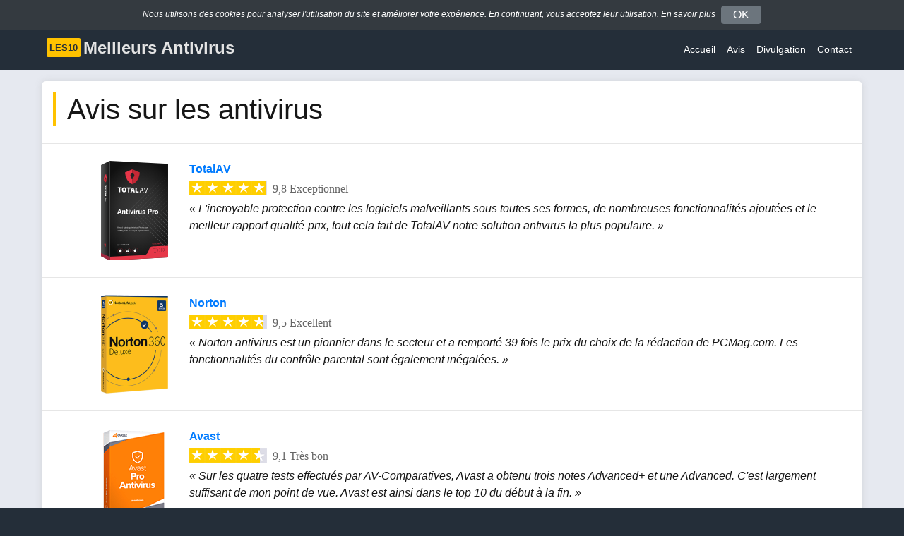

--- FILE ---
content_type: text/html; charset=UTF-8
request_url: https://les10meilleursantivirus.com/avis/?o=mac
body_size: 4165
content:
<!DOCTYPE html><html lang="fr" translate="no"><head><meta charset="utf-8"><meta name="viewport" content="width=device-width, initial-scale=1, shrink-to-fit=no"><meta http-equiv="x-ua-compatible" content="ie=edge"><link rel="canonical" href="https://les10meilleursantivirus.com/avis/" /><link rel="preload" href="/css/styles.css?18855349dcbf8b6421f5df5931b6bcd0" as="style"><link rel="preload" href="/js/custom.js?f446d82bce1f8695b64c14b76321ddd4" as="script"><title>Meilleurs tests et avis sur les logiciels antivirus</title><meta name="title" content="Meilleurs tests et avis sur les logiciels antivirus"><meta name="description" content="Lisez nos avis d&eacute;taill&eacute;s sur les meilleurs fournisseurs de logiciels antivirus. Historique de l&rsquo;entreprise, fonctionnalit&eacute;s de s&eacute;curit&eacute;, formules, tarifs et bien plus encore."><meta property="og:type" content="website"><meta property="og:url" content="https://les10meilleursantivirus.com/avis/?o=mac"><meta property="og:title" content="Meilleurs tests et avis sur les logiciels antivirus"><meta property="og:description" content="Lisez nos avis d&eacute;taill&eacute;s sur les meilleurs fournisseurs de logiciels antivirus. Historique de l&rsquo;entreprise, fonctionnalit&eacute;s de s&eacute;curit&eacute;, formules, tarifs et bien plus encore."><meta property="og:image" content="https://les10meilleursantivirus.com/images/og-image-av1a.jpg"><meta property="twitter:card" content="summary_large_image"><meta property="twitter:url" content="https://les10meilleursantivirus.com/avis/?o=mac"><meta property="twitter:title" content="Meilleurs tests et avis sur les logiciels antivirus"><meta property="twitter:description" content="Lisez nos avis d&eacute;taill&eacute;s sur les meilleurs fournisseurs de logiciels antivirus. Historique de l&rsquo;entreprise, fonctionnalit&eacute;s de s&eacute;curit&eacute;, formules, tarifs et bien plus encore."><meta property="twitter:image" content="https://les10meilleursantivirus.com/images/og-image-av1a.jpg"><meta name="referrer" content="no-referrer"><link href="/css/styles.css?18855349dcbf8b6421f5df5931b6bcd0" rel="stylesheet" type="text/css"><link rel="apple-touch-icon" sizes="180x180" href="/icons/av1/apple-touch-icon.png"><link rel="icon" type="image/png" sizes="32x32" href="/icons/av1/favicon-32x32.png"><link rel="icon" type="image/png" sizes="16x16" href="/icons/av1/favicon-16x16.png"><link rel="manifest" href="/icons/av1/manifest.json"><link rel="mask-icon" href="/icons/av1/safari-pinned-tab.svg" color="#5bbad5"><link rel="shortcut icon" href="/icons/av1/favicon.ico"><meta name="apple-mobile-web-app-title" content="Top10AntiVirus"><meta name="application-name" content="Top10AntiVirus"><meta name="msapplication-TileColor" content="#da532c"><meta name="msapplication-config" content="/icons/av1/browserconfig.xml"><meta name="theme-color" content="#ffffff"><link rel="preload" href="/csvg/ywstars.svg" as="image"></head><body><div id="cookies-caption" class="bg-dark d-none"><div class="container"><div class="d-none d-md-flex align-items-center bg-dark text-white small pt-2 pb-2 font-italic"><div class="col-12 text-center p-0 pl-md-3 pr-md-3 font-12"><span>Nous utilisons des cookies pour analyser l'utilisation du site et améliorer votre expérience. En continuant, vous acceptez leur utilisation.</span>&nbsp;<span id="privacy-learn" class="privacy-learn text-white text-nowrap">En savoir plus</span><span class="ml-1 mr-1"></span><button class="consent-button flex-fill btn btn-secondary pl-3 pr-3 pt-0 pb-0">OK</button></div></div><div class="d-flex d-md-none align-items-center bg-dark text-white small pt-2 pb-2 font-italic"><div class="col-10 text-left text-md-right p-0 pl-md-3 pr-md-3 font-12"><span>Nous utilisons des cookies pour analyser l'utilisation du site et améliorer votre expérience. En continuant, vous acceptez leur utilisation.</span> <span id="privacy-learn" class="privacy-learn text-white text-nowrap">En savoir plus</span></div><div class="col-2 text-right text-md-left p-0"><button class="consent-button flex-fill btn btn-secondary pl-3 pr-3 pt-0 pb-0">OK</button></div></div></div></div><div class="container"><div class="row"><div class="col-12 p-0"><nav class="navbar navbar-expand-lg d-block float-left w-100"><div class="float-left"><div class="sans-serif"><span class="logo-text-1">Les10</span><span class="ml-1 logo-text-2">Meilleurs Antivirus</span></div></div><button class="navbar-toggler text-light float-right pr-0 collapsed" type="button" data-toggle="collapse" data-target="#navbarSupportedContent" aria-controls="navbarSupportedContent" aria-expanded="false" aria-label="Toggle navigation"><span class="">☰</span></button><div class="clearfix d-md-none"></div><div class="navbar-collapse navbar-collapse-fix float-left float-md-right collapse" id="navbarSupportedContent"><ul class="navbar-nav top-navbar"><li class="nav-item active"><a class="nav-link" href="/">Accueil</a></li><li class="nav-item"><a class="nav-link" href="/avis/">Avis</a></li><li class="nav-item"><a class="nav-link btn-disclosure" role="button" tabindex="0">Divulgation</a></li><li class="nav-item"><a class="nav-link" href="/information/contact">Contact</a></li></ul></div></nav></div></div></div><div class="wrap-gray"><div class="container p-3"><div class="row"><div class="col-12 px-0 px-md-2"><div class="wrap-white m-0 p-3"><div class="row"><div class="col-12 col-md-8 text-left"><h1 class="mb-md-4 left-border-yellow text-responsive">Avis sur les antivirus</h1></div></div><div class="row pt-4 pb-4 reviewlist reviewlistextra"><div class="col-4 col-sm-2 col-lg-2 text-right logo-box-1"><a class="revewslink" href="/avis/totalav"><img class="max-width-95" alt="TotalAV" src="/csvg/totalav-box.svg?e8acc3fd56a421773116fc7a0165c56c" title="TotalAV"></a></div><div class="col-8 col-sm-10 col-lg-10 text-left"><div><a class="font-bold" href="/avis/totalav">TotalAV</a></div><div class="clear"></div><div class="mt-1 reviewsheader"><div class="float-left d-stars"><div class="star-ratings-sprite m-0"><span data-width="98" class="star-ratings-sprite-rating yellowstarts"></span></div></div><div class="ml-2 float-left">9,8</div><div class="ml-1 float-left"><span>Exceptionnel</span></div></div><div class="clear"></div><div class="mt-1"><i>« L'incroyable protection contre les logiciels malveillants sous toutes ses formes, de nombreuses fonctionnalités ajoutées et le meilleur rapport qualité-prix, tout cela fait de TotalAV notre solution antivirus la plus populaire. »</i></div></div></div><div class="row pt-4 pb-4 reviewlist "><div class="col-4 col-sm-2 col-lg-2 text-right logo-box-1"><a class="revewslink" href="/avis/norton"><img class="max-width-95" alt="Norton" src="/media/95/norton-box.png?e8acc3fd56a421773116fc7a0165c56c" title="Norton"></a></div><div class="col-8 col-sm-10 col-lg-10 text-left"><div><a class="font-bold" href="/avis/norton">Norton</a></div><div class="clear"></div><div class="mt-1 reviewsheader"><div class="float-left d-stars"><div class="star-ratings-sprite m-0"><span data-width="95" class="star-ratings-sprite-rating yellowstarts"></span></div></div><div class="ml-2 float-left">9,5</div><div class="ml-1 float-left"><span>Excellent</span></div></div><div class="clear"></div><div class="mt-1"><i>« Norton antivirus est un pionnier dans le secteur et a remporté 39 fois le prix du choix de la rédaction de PCMag.com. Les fonctionnalités du contrôle parental sont également inégalées. »</i></div></div></div><div class="row pt-4 pb-4 reviewlist "><div class="col-4 col-sm-2 col-lg-2 text-right logo-box-1"><a class="revewslink" href="/avis/avast"><img class="max-width-95" alt="Avast" src="/media/95/avast-box.png?e8acc3fd56a421773116fc7a0165c56c" title="Avast"></a></div><div class="col-8 col-sm-10 col-lg-10 text-left"><div><a class="font-bold" href="/avis/avast">Avast</a></div><div class="clear"></div><div class="mt-1 reviewsheader"><div class="float-left d-stars"><div class="star-ratings-sprite m-0"><span data-width="91" class="star-ratings-sprite-rating yellowstarts"></span></div></div><div class="ml-2 float-left">9,1</div><div class="ml-1 float-left"><span>Très bon</span></div></div><div class="clear"></div><div class="mt-1"><i>« Sur les quatre tests effectués par AV-Comparatives, Avast a obtenu trois notes Advanced+ et une Advanced. C'est largement suffisant de mon point de vue. Avast est ainsi dans le top 10 du début à la fin. »</i></div></div></div><div class="row pt-4 pb-4 reviewlist "><div class="col-4 col-sm-2 col-lg-2 text-right logo-box-1"><a class="revewslink" href="/avis/bitdefender"><img class="max-width-95" alt="Bitdefender" src="/media/95/bitdefender-box.png?e8acc3fd56a421773116fc7a0165c56c" title="Bitdefender"></a></div><div class="col-8 col-sm-10 col-lg-10 text-left"><div><a class="font-bold" href="/avis/bitdefender">Bitdefender</a></div><div class="clear"></div><div class="mt-1 reviewsheader"><div class="float-left d-stars"><div class="star-ratings-sprite m-0"><span data-width="88" class="star-ratings-sprite-rating yellowstarts"></span></div></div><div class="ml-2 float-left">8,8</div><div class="ml-1 float-left"><span>Très bon</span></div></div><div class="clear"></div><div class="mt-1"><i>« Jetez un coup d’œil à BitDefender si votre objectif est la performance et une facilité d'utilisation inégalées. Quel que soit votre appareil ou votre ensemble d’appareils que vous utilisez actuellement, il existe un produit adapté à vos besoins spécifiques. »</i></div></div></div><div class="row pt-4 pb-4 reviewlist "><div class="col-4 col-sm-2 col-lg-2 text-right logo-box-1"><a class="revewslink" href="/avis/pcprotect"><img class="max-width-95" alt="PC Protect" src="/media/95/pc_protect-box.png?e8acc3fd56a421773116fc7a0165c56c" title="PC Protect"></a></div><div class="col-8 col-sm-10 col-lg-10 text-left"><div><a class="font-bold" href="/avis/pcprotect">PC Protect</a></div><div class="clear"></div><div class="mt-1 reviewsheader"><div class="float-left d-stars"><div class="star-ratings-sprite m-0"><span data-width="86" class="star-ratings-sprite-rating yellowstarts"></span></div></div><div class="ml-2 float-left">8,6</div><div class="ml-1 float-left"><span>Très bon</span></div></div><div class="clear"></div><div class="mt-1"><i>« Cet « antivirus de pointe » offre un moteur antivirus, une protection en temps réel, un pare-feu, le blocage des publicités, le nettoyage du disque, la gestion des programmes de démarrage, un gestionnaire de navigateur et bien plus encore... »</i></div></div></div></div></div></div></div></div><div class="modal fade p-2" id="exitModal" tabindex="-1" role="dialog"><div class="modal-dialog modal-full-height modal-right" role="document"> <div class="modal-content"><img id="modal-exit" src="/csvg/circle1.svg" class="modal-exit e241" alt="X" loading="lazy"><div class="modal-body"><div class="row"><div class="d-none d-md-block col-md-5 text-right"><a href="/v/totalav?o=free" target="_blank" rel="noopener noreferrer nofollow" class="exitimg"><img class="img-fluid" src="/csvg/totalav-box-mac.svg?e8acc3fd56a421773116fc7a0165c56c" alt="Box" loading="lazy"></a></div><div class="col-12 col-md-7 text-left"><div id="modal-title-1" class="modal-title">Un instant...<br />Essayez TotalAV gratuitement !</div><div id="modal-title-2" class="modal-title">Offre non disponible ...<br />Essayez TotalAV à la place</div><ul class="features ticks ticks-exit"><li class="text-left">Supprime l'encombrement et les fichiers inutiles</li><li class="text-left">Permet une navigation sûre et sécurisée</li><li class="text-left">Nettoie votre PC et améliore les performances</li><li class="text-left">Détecte et détruit immédiatement les logiciels malveillants</li></ul><div class="row mt-4"><div class="col-12 col-md-6 text-center justify-content-center align-self-center"><a class="btn btn-visit btn-popup-2 btn-popup-2-red jumpy" target="_blank" href="/v/totalav?o=free" rel="noopener noreferrer nofollow"><div class="font-popup-text font-pop-t1">ESSAYEZ LA VERSION GRATUITE</div><div class="mt-1 font-12 font-weight-normal">100 % Gratuit</div></a></div><div class="col-12 col-md-6 mt-2 mt-md-0 text-center justify-content-center align-self-center"><a class="btn btn-visit btn-popup-2 btn-popup-2-orange jumpy" target="_blank" href="/v/totalav" rel="noopener noreferrer nofollow"><div class="font-popup-text font-pop-t2">ACHETEZ LA VERSION PRO</div><div class="mt-1 font-12 font-weight-normal">84 % DE RÉDUCTION</div></a></div></div><div class="text-center mt-4"><img class="img-fluid icon16 pr-2" src="/csvg/trustpilot2.svg" alt="Trustpilot loading="lazy""><img class="img-fluid icon16 pr-3" src="/csvg/trust_5_stars.svg" alt="5 Stars" loading="lazy"><span class="align-middle"><b>4,8</b> sur 5</span></div></div></div></div> </div> </div></div><div class="wrap-footer pt-0 pb-0 pt-md-5 pb-md-4"><div class="container p-3"><div class="row"><div class="col-6 col-md-4 text-left"><ul><li><a class="footer-header" href="/avis/">Avis sur les antivirus</a></li><li><a href="/avis/avast">Avis sur Avast</a></li><li><a href="/avis/avira">Avis sur Avira</a></li><li><a href="/avis/bitdefender">Avis sur Bitdefender</a></li><li><a href="/avis/bullguard">Avis sur BullGuard</a></li><li><a href="/avis/intego">Avis sur Intego</a></li><li><a href="/avis/mackeeper">Avis sur MacKeeper</a></li><li><a href="/avis/mcafee">Avis sur McAfee</a></li><li><a href="/avis/norton">Avis sur Norton</a></li><li><a href="/avis/panda">Avis sur Panda</a></li><li><a href="/avis/pcprotect">Avis sur PC Protect</a></li><li><a href="/avis/surfshark-antivirus">Avis sur Surfshark Antivirus</a></li><li><a href="/avis/totalav">Avis sur TotalAV</a></li></ul></div><div class="col-6 col-md-4 text-left"><ul><li><span class="footer-header">Informations importantes</span></li><li><a href="/information/a-propos-de-nous">À propos de nous</a></li><li><a href="/information/confidentialité">Politique de confidentialité</a></li><li><a href="/information/conditions">Conditions d'utilisation</a></li><li><a href="/information/responsabilité">Clause de non-responsabilité</a></li><li><a href="/information/disclosures">Divulgation</a></li><li><a href="/information/contact">Contact</a></li></ul><ul class="mt-4"><li><span class="footer-header">Liens rapides</span></li><li><a href="/">Accueil</a></li><li><a href="/avis/">Avis</a></li><li><a href="/blog/">Blog</a></li><li><a href="/windows-pc">Windows</a></li><li><a href="/mac">Mac</a></li><li><a href="/mobile">Mobile</a></li><li><a href="/tablette">Tablet</a></li></ul></div><div class="col-12 col-md-4 mt-4 mt-md-0 text-left"><div class="sans-serif"><span class="logo-text-1">Les10</span><span class="ml-1 logo-text-2">Meilleurs Antivirus</span></div><p class="text-left copyright">Droits d’auteur © 2026 Les10meilleursantivirus.com. Tous droits réservés. Ce site web est détenu et exploité par Red Cats Ltd. En utilisant notre contenu, nos produits et nos services, vous acceptez nos Conditions d’utilisation et notre Politique de confidentialité. Toute reproduction de ce site, en tout ou en partie, sans autorisation écrite préalable est strictement interdite.</p> </div></div></div></div><div id="privacy-modal" class="privacy-modal justify-content-center"><div class="privacy-modal-body-2 d-flex flex-column pl-3 pr-3 pb-2"><div class="text-right"><button id="privacy-close-btn" type="button" class="btn-close" aria-label="Close"></button></div><div><h4 id="privacy-modal-title" class="h1-underline text-responsive"></h4></div><div id="privacy-modal-text" class="privacy-modal-text-2 p-2 mt-2"></div><div class="text-center mt-2"><button id="privacy-modal-btn" class="consent-button privacy-btns flex-fill btn btn-primary ml-1 mr-1 d-none">J'accepte</button><button id="privacy-ok-btn" class="privacy-btns flex-fill btn btn-primary ml-1 mr-1 d-none">OK</button></div></div></div><input id="locale-month-year" type="hidden" value="fr-FR"><script src="/js/custom.js?f446d82bce1f8695b64c14b76321ddd4"></script><script type="application/ld+json">{	"@context": "https://schema.org/",	"@type": "Organization",	"name": "Les 10 Meilleurs Antivirus",	"url": "//les10meilleursantivirus.com/",	"logo":	{	"@type": "ImageObject",	"url": "//les10meilleursantivirus.com/logos/top10.png"	}
}</script></body></html>

--- FILE ---
content_type: image/svg+xml
request_url: https://les10meilleursantivirus.com/csvg/totalav-box.svg?e8acc3fd56a421773116fc7a0165c56c
body_size: 13773
content:
<?xml version="1.0" encoding="UTF-8"?>
<svg viewBox="812.62 .7 2080.9 3080.2" xmlns="http://www.w3.org/2000/svg">
<defs>
<style>.cls-1 {
        fill: url(#d);
      }
      .cls-1, .cls-2, .cls-3, .cls-4, .cls-5, .cls-6, .cls-7, .cls-8, .cls-9, .cls-10, .cls-11 {
        stroke-width: 0px;
      }
      .cls-2 {
        fill: url(#f);
      }
      .cls-12 {
        fill: none;
        stroke: #e73648;
        stroke-miterlimit: 10;
        stroke-width: 4px;
      }
      .cls-3 {
        fill: #c52835;
      }
      .cls-3, .cls-4, .cls-5 {
        fill-rule: evenodd;
      }
      .cls-4, .cls-10 {
        fill: #fff;
      }
      .cls-5 {
        fill: #e73548;
      }
      .cls-6 {
        fill: url(#e);
      }
      .cls-13 {
        isolation: isolate;
      }
      .cls-7 {
        fill: #595a5a;
      }
      .cls-8 {
        fill: #1c1e20;
      }
      .cls-9 {
        fill: #a0283f;
      }
      .cls-11 {
        fill: #e63748;
      }</style>
<radialGradient id="f" cx="1988.2" cy="-401.99" r="1389.3" gradientTransform="translate(0 2053.4) scale(1 1.28)" gradientUnits="userSpaceOnUse">
<stop stop-color="#373737" offset=".07"/>
<stop stop-color="#2e2e2e" offset=".43"/>
<stop stop-color="#171717" offset=".8"/>
<stop stop-color="#101010" offset=".89"/>
</radialGradient>
<linearGradient id="d" x1="812.62" x2="1082.9" y1="-940.59" y2="-940.59" gradientTransform="translate(0 2481.3)" gradientUnits="userSpaceOnUse">
<stop stop-color="#595a5a" offset="0"/>
<stop stop-color="#101010" offset="1"/>
</linearGradient>
<linearGradient id="e" x1="609.61" x2="677.42" y1="-65.7" y2="187.36" gradientTransform="translate(0 3081.3) scale(1 -1)" gradientUnits="userSpaceOnUse">
<stop stop-color="#fff" stop-opacity="0" offset="0"/>
<stop stop-color="#f6f6f6" stop-opacity=".04" offset=".09"/>
<stop stop-color="#dedede" stop-opacity=".12" offset=".23"/>
<stop stop-color="#b6b6b6" stop-opacity=".21" offset=".42"/>
<stop stop-color="#7f7f7f" stop-opacity=".32" offset=".63"/>
<stop stop-color="#393939" stop-opacity=".44" offset=".87"/>
<stop stop-color="#101010" stop-opacity=".5" offset="1"/>
</linearGradient>
</defs>
<polygon class="cls-2" points="2893.4 2985 1082.9 3080.8 1082.9 0.7 2893.4 93.1" data-name="Front Base"/>
<path class="cls-7" d="m1694.62,1540.5L2893.12,337.3l.3.3v-.7l-1206,1201.2-2.4,2.4,2.4,2.4,1206,1210.9v-19.3l-1198.8-1194"/>
<path class="cls-7" d="m1837.32,1540.5L2893.12,480l.3.3v-.7l-1063.3,1058.5-2.4,2.4,2.4,2.4,1063.3,1068.1v-19.3l-1056.1-1051.2"/>
<path class="cls-7" d="m1980.02,1540.5l913.1-917.8.3.3v-.7l-920.6,915.8-2.4,2.4,2.4,2.4,920.6,925.4v-19.3l-913.4-908.5"/>
<path class="cls-7" d="m2122.82,1540.5l770.4-775.1.3.3v-.7l-777.9,773.1-2.5,2.4,2.5,2.4,777.9,782.7v-19.3l-770.7-765.8"/>
<path class="cls-7" d="m2265.42,1540.5l627.7-632.4.3.3v-.7l-635.2,630.4-2.4,2.4,2.4,2.4,635.2,640v-19.2l-628-623.2"/>
<path class="cls-7" d="m2408.22,1540.5l485-489.7.3.3v-.7l-492.5,487.8-2.4,2.4,2.4,2.5,492.5,497.3v-19.2l-485.3-480.7"/>
<path class="cls-7" d="m2550.82,1540.5l342.3-347,.2.2v-.7l-349.8,345.1-2.4,2.4,2.4,2.5,349.8,354.6v-19.1l-342.5-338"/>
<path class="cls-7" d="m2693.62,1540.5l199.6-204.2.2.2v-.8l-207.1,202.5-2.4,2.4,2.4,2.5,207.1,211.8v-19l-199.8-195.4"/>
<path class="cls-7" d="m2836.3 1540.4 57.1-61.1v-1.3l-64.4 60.2-2.4 2.3 2.4 2.6 64.4 68.9v-18.3l-57.1-53.3"/>
<g data-name="Compatible With">
<g class="cls-13">
<path class="cls-10" d="m1351.5 2607.1c-0.42 3.63-1.76 6.47-4.01 8.52-2.25 2.06-5.24 3.16-8.97 3.32-4.05 0.17-7.29-1.14-9.73-3.93s-3.66-6.61-3.66-11.45v-3.28c0-3.17 0.57-5.98 1.71-8.44 1.14-2.45 2.75-4.37 4.84-5.75 2.08-1.38 4.5-2.12 7.24-2.24 3.64-0.15 6.56 0.74 8.75 2.67s3.47 4.68 3.83 8.24l-4.54 0.19c-0.39-2.71-1.24-4.65-2.55-5.82s-3.14-1.7-5.49-1.6c-2.88 0.12-5.15 1.28-6.79 3.47-1.64 2.2-2.46 5.26-2.46 9.18v3.31c0 3.71 0.78 6.62 2.33 8.75 1.55 2.12 3.72 3.13 6.52 3.01 2.51-0.11 4.43-0.75 5.78-1.94 1.34-1.19 2.23-3.2 2.67-6.03l4.54-0.19z"/>
<path class="cls-10" d="m1355.8 2604.8c0-2.48 0.49-4.74 1.47-6.76s2.35-3.61 4.09-4.76 3.74-1.77 5.99-1.87c3.47-0.14 6.27 0.93 8.41 3.23s3.21 5.44 3.21 9.4v0.3c0 2.47-0.47 4.7-1.42 6.7s-2.31 3.58-4.07 4.75c-1.77 1.17-3.79 1.8-6.08 1.89-3.45 0.14-6.24-0.93-8.38-3.23s-3.21-5.42-3.21-9.36v-0.3zm4.38 0.33c0 2.81 0.65 5.04 1.96 6.69s3.06 2.43 5.26 2.33c2.21-0.09 3.97-1.03 5.27-2.81s1.95-4.23 1.95-7.33c0-2.78-0.66-5.01-1.99-6.68s-3.09-2.46-5.28-2.37c-2.15 0.09-3.88 1.01-5.2 2.77s-1.98 4.22-1.98 7.4z"/>
<path class="cls-10" d="m1388.5 2591 0.12 2.81c1.87-2.27 4.38-3.46 7.55-3.6 3.56-0.15 5.98 1.11 7.27 3.77 0.85-1.25 1.95-2.28 3.31-3.09s2.96-1.25 4.81-1.33c5.58-0.23 8.42 2.59 8.52 8.48v16.99l-4.35 0.18v-16.73c0-1.81-0.42-3.15-1.25-4.01s-2.23-1.25-4.19-1.17c-1.62 0.07-2.96 0.6-4.02 1.61-1.07 1.01-1.69 2.33-1.86 3.96v16.83l-4.38 0.18v-16.62c0-3.69-1.81-5.46-5.43-5.3-2.86 0.12-4.81 1.41-5.86 3.88v18.52l-4.35 0.18v-25.36l4.12-0.17z"/>
<path class="cls-10" d="m1448.1 2601.4c0 3.86-0.89 7-2.66 9.44-1.77 2.43-4.17 3.71-7.2 3.84-3.09 0.13-5.52-0.75-7.29-2.62v12.21l-4.35 0.18v-35.11l3.98-0.17 0.21 2.8c1.77-2.26 4.23-3.46 7.39-3.59 3.06-0.13 5.48 0.92 7.26 3.14s2.67 5.38 2.67 9.47v0.4zm-4.35-0.31c0-2.86-0.61-5.09-1.84-6.7-1.22-1.61-2.9-2.36-5.04-2.27-2.63 0.11-4.61 1.36-5.93 3.74v12.12c1.3 2.26 3.29 3.33 5.97 3.22 2.08-0.09 3.74-0.98 4.97-2.68s1.85-4.17 1.85-7.42z"/>
<path class="cls-10" d="m1469.39,2612.96c-.25-.49-.46-1.37-.61-2.65-2.02,2.18-4.44,3.33-7.25,3.44-2.51.11-4.57-.52-6.17-1.86-1.61-1.35-2.41-3.11-2.41-5.28,0-2.64,1.01-4.73,3.02-6.28,2.02-1.54,4.85-2.39,8.5-2.55l4.23-.18v-1.99c0-1.52-.46-2.7-1.37-3.56-.91-.86-2.25-1.25-4.02-1.18-1.55.07-2.86.51-3.91,1.34s-1.57,1.79-1.57,2.9l-4.38.18c0-1.27.45-2.51,1.35-3.72.9-1.22,2.12-2.2,3.67-2.95,1.54-.75,3.24-1.17,5.09-1.25,2.93-.12,5.23.51,6.89,1.9s2.53,3.37,2.59,5.93v11.67c0,2.33.3,4.17.89,5.52v.38l-4.56.19Zm-7.22-3c1.36-.06,2.66-.46,3.88-1.22,1.22-.75,2.11-1.71,2.66-2.85v-5.2l-3.41.14c-5.33.22-8,1.89-8,5,0,1.36.46,2.4,1.37,3.13s2.08,1.06,3.51,1Z"/>
<path class="cls-10" d="m1485.78,2580.77v6.14l4.75-.2v3.35l-4.75.2v15.75c0,1.02.21,1.77.63,2.26.42.49,1.14.71,2.16.67.5-.02,1.19-.14,2.07-.37v3.5c-1.14.36-2.26.56-3.34.61-1.95.08-3.41-.44-4.4-1.57-.99-1.13-1.48-2.77-1.48-4.93v-15.73l-4.63.19v-3.35l4.63-.19v-6.14l4.35-.18Z"/>
<path class="cls-10" d="m1495.6 2579.8c0-0.7 0.22-1.31 0.65-1.81s1.07-0.77 1.92-0.81 1.49 0.18 1.93 0.65 0.66 1.05 0.66 1.75-0.22 1.3-0.66 1.79-1.08 0.75-1.93 0.78c-0.85 0.04-1.49-0.17-1.92-0.62s-0.65-1.03-0.65-1.73zm4.71 31.89-4.35 0.18v-25.36l4.35-0.18v25.36z"/>
<path class="cls-10" d="m1528.86,2598.07c0,3.88-.89,7.03-2.68,9.45-1.79,2.43-4.19,3.7-7.2,3.83-3.21.13-5.7-.89-7.46-3.09l-.21,2.94-4,.17v-36l4.35-.18v13.43c1.76-2.25,4.18-3.43,7.27-3.56,3.09-.13,5.52.93,7.28,3.19,1.76,2.25,2.64,5.41,2.64,9.45v.38Zm-4.35-.31c0-2.95-.57-5.21-1.72-6.77s-2.79-2.3-4.94-2.21c-2.87.12-4.93,1.54-6.19,4.24v10.97c1.33,2.6,3.41,3.84,6.23,3.72,2.08-.09,3.71-.96,4.87-2.62s1.74-4.1,1.74-7.34Z"/>
<path class="cls-10" d="m1539.1 2610-4.35 0.18v-36l4.35-0.18v36z"/>
<path class="cls-10" d="m1556.6 2609.8c-3.45 0.14-6.26-0.87-8.42-3.04s-3.25-5.14-3.25-8.92v-0.8c0-2.52 0.48-4.78 1.45-6.8 0.96-2.02 2.31-3.62 4.04-4.81s3.61-1.83 5.63-1.91c3.31-0.14 5.88 0.84 7.71 2.93 1.84 2.1 2.75 5.17 2.75 9.21v1.8l-17.24 0.72c0.06 2.5 0.79 4.49 2.2 5.97s3.19 2.17 5.35 2.08c1.54-0.06 2.84-0.43 3.91-1.1s2-1.54 2.8-2.6l2.66 1.95c-2.13 3.36-5.33 5.12-9.6 5.3zm-0.54-22.71c-1.76 0.07-3.23 0.77-4.42 2.09s-1.93 3.14-2.21 5.45l12.75-0.53v-0.33c-0.13-2.2-0.72-3.88-1.79-5.05s-2.51-1.71-4.33-1.63z"/>
<path class="cls-10" d="m1606.02,2601.26l4.89-19.59,4.35-.18-7.41,25.67-3.53.15-6.19-18.96-6.02,19.47-3.53.15-7.38-25.05,4.33-.18,5.01,18.77,5.93-19.23,3.51-.15,6.05,19.13Z"/>
<path class="cls-10" d="m1619.71,2574.58c0-.7.21-1.31.65-1.81.43-.5,1.07-.77,1.92-.81s1.49.18,1.93.65c.44.47.66,1.05.66,1.75s-.22,1.3-.66,1.79c-.44.49-1.08.75-1.93.78s-1.49-.17-1.92-.62c-.43-.45-.65-1.03-.65-1.73Zm4.71,31.89l-4.35.18v-25.36l4.35-.18v25.36Z"/>
<path class="cls-10" d="m1637.28,2574.43v6.14l4.75-.2v3.35l-4.75.2v15.75c0,1.02.21,1.77.63,2.26s1.14.71,2.16.67c.5-.02,1.19-.14,2.07-.37v3.5c-1.15.36-2.26.56-3.34.61-1.94.08-3.41-.44-4.4-1.57-.99-1.13-1.48-2.77-1.48-4.93v-15.73l-4.63.19v-3.35l4.63-.19v-6.14l4.35-.18Z"/>
<path class="cls-10" d="m1651.5 2583c1.93-2.44 4.44-3.72 7.53-3.85 5.38-0.23 8.09 2.68 8.14 8.73v16.76l-4.35 0.18v-16.78c-0.02-1.83-0.44-3.16-1.26-4s-2.11-1.22-3.85-1.15c-1.41 0.06-2.65 0.49-3.72 1.28s-1.9 1.81-2.49 3.06v18.07l-4.35 0.18v-36l4.35-0.18v13.71z"/>
</g>
</g>
<g class="cls-13">
<path class="cls-11" d="m2429.1 2572.9c-0.42 3.63-1.74 6.46-3.97 8.51s-5.19 3.15-8.88 3.3c-4 0.16-7.21-1.16-9.62-3.95s-3.62-6.61-3.62-11.46v-3.28c0-3.17 0.56-5.98 1.69-8.43s2.72-4.36 4.78-5.73 4.45-2.11 7.17-2.22c3.6-0.14 6.48 0.75 8.66 2.69 2.17 1.94 3.44 4.69 3.79 8.25l-4.49 0.18c-0.39-2.71-1.23-4.65-2.53-5.82-1.29-1.17-3.11-1.71-5.43-1.62-2.86 0.11-5.09 1.27-6.71 3.46s-2.43 5.25-2.43 9.17v3.31c0 3.71 0.77 6.62 2.3 8.75 1.54 2.13 3.68 3.14 6.45 3.03 2.48-0.1 4.39-0.74 5.71-1.93 1.33-1.19 2.21-3.19 2.64-6.02l4.49-0.18z"/>
<path class="cls-11" d="m2446.68,2561.52c-.65-.08-1.36-.11-2.12-.08-2.82.11-4.74,1.4-5.75,3.86v18l-4.31.17v-25.36l4.19-.17.07,2.93c1.41-2.32,3.41-3.54,6-3.64.84-.03,1.47.05,1.91.25v4.03Z"/>
<path class="cls-11" d="m2449 2570c0-2.48 0.48-4.74 1.45-6.76s2.32-3.61 4.05-4.76 3.7-1.76 5.92-1.85c3.43-0.14 6.2 0.95 8.32 3.25 2.12 2.31 3.18 5.44 3.18 9.41v0.3c0 2.47-0.47 4.7-1.41 6.7s-2.28 3.58-4.03 4.74c-1.74 1.16-3.75 1.79-6.02 1.88-3.41 0.14-6.18-0.95-8.3-3.25-2.12-2.31-3.18-5.43-3.18-9.37v-0.3zm4.33 0.34c0 2.81 0.65 5.04 1.94 6.7s3.03 2.43 5.2 2.35c2.19-0.09 3.93-1.02 5.21-2.8 1.29-1.78 1.93-4.22 1.93-7.33 0-2.78-0.65-5.01-1.96-6.68s-3.05-2.47-5.23-2.38c-2.12 0.08-3.84 1-5.14 2.76-1.3 1.75-1.96 4.22-1.96 7.39z"/>
<path class="cls-11" d="m2492.02,2574.45c0-1.17-.44-2.07-1.31-2.68-.88-.61-2.41-1.11-4.59-1.49s-3.91-.88-5.19-1.48c-1.28-.61-2.23-1.35-2.84-2.23-.61-.88-.92-1.95-.92-3.2,0-2.08.87-3.87,2.62-5.38,1.74-1.51,3.97-2.31,6.69-2.42,2.85-.11,5.17.54,6.95,1.95,1.78,1.41,2.67,3.28,2.67,5.59l-4.33.17c0-1.19-.5-2.19-1.5-3.01s-2.26-1.2-3.78-1.14c-1.57.06-2.79.46-3.68,1.18s-1.33,1.64-1.33,2.75c0,1.05.41,1.82,1.23,2.32s2.31.95,4.46,1.35,3.89.91,5.22,1.53c1.33.62,2.32,1.39,2.97,2.31.64.92.96,2.06.96,3.42,0,2.27-.9,4.12-2.7,5.56-1.8,1.44-4.13,2.22-7.01,2.33-2.02.08-3.8-.21-5.35-.86-1.55-.66-2.76-1.61-3.64-2.87-.88-1.25-1.31-2.63-1.31-4.13l4.31-.17c.08,1.45.65,2.58,1.73,3.39s2.5,1.18,4.27,1.11c1.63-.06,2.94-.45,3.92-1.15.98-.7,1.48-1.61,1.48-2.72Z"/>
<path class="cls-11" d="m2516.59,2573.47c0-1.17-.44-2.06-1.31-2.68s-2.41-1.11-4.59-1.49-3.91-.88-5.19-1.48c-1.28-.6-2.23-1.35-2.84-2.23s-.92-1.95-.92-3.2c0-2.08.88-3.87,2.62-5.38,1.75-1.51,3.98-2.32,6.69-2.42,2.85-.11,5.17.54,6.95,1.95,1.78,1.41,2.66,3.28,2.66,5.59l-4.33.17c0-1.19-.5-2.19-1.5-3.01-1-.82-2.26-1.2-3.78-1.14-1.57.06-2.79.46-3.68,1.18-.88.72-1.33,1.64-1.33,2.75,0,1.05.41,1.82,1.23,2.32.82.5,2.31.95,4.46,1.34,2.15.4,3.89.91,5.23,1.53,1.33.62,2.32,1.39,2.97,2.31.64.92.97,2.06.97,3.42,0,2.27-.9,4.12-2.7,5.56-1.8,1.44-4.13,2.22-7,2.33-2.02.08-3.8-.21-5.35-.86-1.55-.66-2.77-1.61-3.64-2.87-.88-1.25-1.31-2.63-1.31-4.13l4.3-.17c.08,1.45.66,2.58,1.73,3.39s2.5,1.18,4.27,1.11c1.63-.07,2.94-.45,3.92-1.15.99-.7,1.48-1.61,1.48-2.72Z"/>
<path class="cls-11" d="m2559.6 2566.1c0 3.86-0.88 7-2.63 9.43s-4.13 3.7-7.12 3.82c-3.06 0.12-5.46-0.76-7.21-2.64v12.21l-4.31 0.17v-35.11l3.93-0.16 0.21 2.8c1.75-2.26 4.19-3.45 7.31-3.57 3.03-0.12 5.42 0.93 7.18 3.16s2.64 5.39 2.64 9.48v0.4zm-4.31-0.32c0-2.86-0.61-5.09-1.81-6.7-1.21-1.61-2.87-2.37-4.98-2.29-2.61 0.1-4.56 1.35-5.87 3.73v12.12c1.29 2.26 3.26 3.34 5.91 3.23 2.06-0.08 3.7-0.97 4.92-2.67s1.83-4.17 1.83-7.42z"/>
<path class="cls-11" d="m2569.7 2578.1-4.31 0.17v-36l4.31-0.17v36z"/>
<path class="cls-11" d="m2592.2 2577.2c-0.25-0.49-0.45-1.37-0.61-2.65-2 2.17-4.39 3.32-7.17 3.43-2.48 0.1-4.52-0.53-6.11-1.88s-2.38-3.11-2.38-5.28c0-2.64 1-4.73 2.99-6.27s4.8-2.38 8.41-2.53l4.19-0.17v-1.99c0-1.52-0.45-2.7-1.35-3.57-0.9-0.86-2.23-1.26-3.98-1.19-1.54 0.06-2.82 0.5-3.86 1.33-1.04 0.82-1.56 1.79-1.56 2.9l-4.33 0.17c0-1.27 0.45-2.51 1.34-3.72 0.89-1.22 2.1-2.2 3.63-2.95s3.21-1.16 5.04-1.23c2.9-0.12 5.18 0.52 6.82 1.92s2.5 3.37 2.56 5.93v11.67c0 2.33 0.29 4.17 0.89 5.52v0.38l-4.52 0.18zm-7.15-3.02c1.35-0.05 2.63-0.46 3.84-1.21s2.09-1.7 2.63-2.85v-5.2l-3.37 0.13c-5.28 0.21-7.91 1.87-7.91 4.98 0 1.36 0.45 2.4 1.35 3.13s2.05 1.07 3.47 1.01z"/>
<path class="cls-11" d="m2608.38,2545.03v6.14l4.7-.19v3.35l-4.7.19v15.75c0,1.02.21,1.77.63,2.26.42.49,1.13.72,2.14.68.5-.02,1.18-.14,2.05-.36v3.5c-1.13.36-2.23.55-3.3.6-1.93.08-3.38-.45-4.35-1.58-.98-1.13-1.46-2.78-1.46-4.93v-15.73l-4.59.18v-3.35l4.59-.18v-6.14l4.3-.17Z"/>
<path class="cls-11" d="m2620.23,2576.06v-22.01l-3.98.16v-3.35l3.98-.16v-2.6c0-2.72.72-4.85,2.17-6.39,1.44-1.54,3.48-2.37,6.12-2.47.99-.04,1.98.05,2.96.28l-.23,3.5c-.73-.11-1.5-.15-2.33-.12-1.4.06-2.47.51-3.23,1.36-.76.85-1.14,2.05-1.14,3.58v2.68l5.38-.21v3.35l-5.38.21v22.01l-4.31.17Z"/>
<path class="cls-11" d="m2633.5 2562.6c0-2.48 0.49-4.74 1.46-6.76s2.32-3.61 4.05-4.76 3.7-1.76 5.92-1.85c3.43-0.14 6.2 0.95 8.32 3.25 2.12 2.31 3.18 5.44 3.18 9.41v0.3c0 2.47-0.47 4.7-1.41 6.7s-2.28 3.58-4.03 4.74c-1.74 1.16-3.75 1.79-6.02 1.88-3.41 0.14-6.18-0.95-8.3-3.25-2.12-2.31-3.18-5.43-3.18-9.37v-0.3zm4.33 0.34c0 2.81 0.65 5.04 1.94 6.7 1.29 1.65 3.03 2.43 5.2 2.35 2.19-0.09 3.93-1.02 5.21-2.8 1.29-1.78 1.93-4.22 1.93-7.33 0-2.78-0.65-5.01-1.96-6.68s-3.05-2.47-5.23-2.38c-2.12 0.08-3.84 1-5.14 2.76-1.3 1.75-1.96 4.22-1.96 7.39z"/>
<path class="cls-11" d="m2674.01,2552.44c-.65-.08-1.36-.11-2.12-.08-2.82.11-4.74,1.4-5.75,3.86v18l-4.31.17v-25.36l4.19-.17.07,2.93c1.41-2.32,3.41-3.54,6-3.64.84-.03,1.47.05,1.91.25v4.03Z"/>
<path class="cls-11" d="m2682 2548.2 0.12 2.81c1.85-2.26 4.34-3.45 7.47-3.58 3.52-0.14 5.92 1.12 7.19 3.79 0.84-1.25 1.93-2.28 3.27-3.08s2.93-1.24 4.76-1.32c5.52-0.22 8.33 2.61 8.42 8.5v16.99l-4.3 0.17v-16.73c0-1.81-0.41-3.15-1.23-4.02s-2.21-1.26-4.14-1.18c-1.6 0.06-2.92 0.6-3.98 1.6s-1.67 2.32-1.84 3.95v16.83l-4.33 0.17v-16.62c0-3.69-1.79-5.46-5.38-5.32-2.83 0.11-4.76 1.4-5.8 3.86v18.52l-4.3 0.17v-25.36l4.07-0.16z"/>
</g>
<path class="cls-11" d="m1082.9 2965.5 1064.9-49.6s89.8 4 139.4-130 52.3-138.1 213.1-143.4c160.9-5.4 393-14.7 393-14.7v357.3l-1810.4 95.8v-115.4z"/>
<ellipse class="cls-12" transform="translate(-1709.1 2940.9) rotate(-66)" cx="1410" cy="2786.4" rx="89" ry="84.6" data-name="Android Circle"/>
<path class="cls-10" d="m1372.92,2768.9c-1.8.1-3.3.8-4.5,2.1-1.3,1.3-1.9,2.9-1.9,4.7l-.1,27.7c0,1.8.6,3.4,1.9,4.6,1.2,1.2,2.8,1.8,4.5,1.8,1.8-.1,3.3-.8,4.5-2.1,1.2-1.3,1.8-2.9,1.9-4.8l.1-27.7c0-1.8-.6-3.3-1.9-4.6-1.3-1.2-2.8-1.8-4.5-1.7Z"/>
<path class="cls-10" d="m1435.12,2751.8c-2.6-4.1-6.2-7.3-10.6-9.5l4.4-8.6c.3-.6.2-1-.3-1.3-.5-.2-1-.1-1.2.4l-4.5,8.6c-3.9-1.7-8.1-2.4-12.5-2.3-4.4.2-8.6,1.2-12.5,3.1l-4.5-8.3c-.3-.5-.7-.6-1.2-.3s-.6.7-.3,1.3l4.4,8.3c-4.5,2.5-8.1,5.9-10.7,10.3-2.7,4.3-4,9-4,14l57.6-2c-.1-5-1.4-9.6-4.1-13.7Zm-36.2,3.6c-.5.5-1,.8-1.7.8s-1.2-.2-1.7-.7-.7-1-.7-1.7.2-1.3.7-1.8c.4-.5,1-.8,1.7-.8s1.2.2,1.7.7.7,1.1.7,1.7c0,.7-.2,1.3-.7,1.8Zm26.3-.9c-.5.5-1,.8-1.7.8s-1.2-.2-1.7-.7-.7-1-.7-1.7.2-1.3.7-1.8,1-.8,1.7-.8,1.2.2,1.7.7c.4.5.7,1.1.7,1.7s-.3,1.3-.7,1.8Z"/>
<path class="cls-10" d="m1381.52,2812.7c0,2,.6,3.6,2,5,1.3,1.3,2.9,2,4.8,1.9l4.6-.2v14.6c0,1.8.6,3.4,1.9,4.6,1.2,1.2,2.7,1.8,4.5,1.8,1.8-.1,3.3-.8,4.6-2.1,1.2-1.3,1.9-2.9,1.9-4.8l.1-14.6,8.6-.3-.1,14.6c0,1.8.6,3.4,1.9,4.6,1.2,1.2,2.8,1.8,4.5,1.8,1.8-.1,3.3-.8,4.5-2.1,1.3-1.3,1.9-2.9,1.9-4.8l.1-14.6,4.7-.2c1.9-.1,3.5-.8,4.8-2.2,1.3-1.4,2-3.1,2-5.1l.2-42.9-57.2,2-.3,43Z"/>
<path class="cls-10" d="m1452.22,2768c-1.2-1.2-2.8-1.8-4.5-1.7s-3.2.7-4.5,2.1c-1.3,1.3-1.9,2.9-1.9,4.7l-.1,27.7c0,1.8.6,3.4,1.9,4.6,1.2,1.2,2.7,1.8,4.5,1.8,1.8-.1,3.3-.8,4.6-2.1,1.3-1.3,1.9-2.9,1.9-4.8l.1-27.7c-.1-1.8-.7-3.3-2-4.6Z"/>
<ellipse class="cls-12" transform="translate(-1565.5 3146.1) rotate(-66)" cx="1639.8" cy="2778.5" rx="89" ry="84.6" data-name="Windows Circle"/>
<path class="cls-10" d="m1599.22,2811.8l33.2,3.6.1-32.8-33.2,1.2-.1,28Z"/>
<path class="cls-10" d="m1599.3 2779.6 33.2-1.2 0.1-33.2-33.3 5.9v28.5z"/>
<path class="cls-10" d="m1636 2815.8 44.2 4.8 0.1-39.6-44.2 1.5-0.1 33.3z"/>
<path class="cls-10" d="m1636.32,2744.6l-.1,33.7,44.2-1.5.1-40-44.2,7.8Z"/>
<ellipse class="cls-12" transform="translate(-1422.1 3351.1) rotate(-66)" cx="1869.3" cy="2770.6" rx="89" ry="84.6" data-name="Apple Circle"/>
<path class="cls-10" d="m1835.12,2753.9c-8,14.5-3,36,5.7,48.8,4.4,6.4,8.8,12.1,14.9,11.9h.3c2.9-.2,4.9-1.2,6.9-2.1,2.2-1.1,4.6-2.2,8.2-2.3,3.5-.1,5.7.8,7.8,1.7,2.1.9,4.3,1.8,7.5,1.6,6.9-.4,11.1-6.9,14.8-12.6,3.9-6,5.9-11.7,6.5-13.9v-.1c.1-.4,0-.8-.4-1h-.1c-1.2-.5-11.8-5-11.8-18.2-.1-10.7,8-16.7,9.6-17.8l.1-.1c.2-.1.3-.3.3-.5s0-.4-.1-.6c-5.5-8.2-14-9.2-17.5-9.2h-1.5c-4,.1-7.9,1.8-11,3.2-2.1.9-4,1.8-5.3,1.8-1.4,0-3.3-.6-5.4-1.5-2.9-1.1-6.1-2.3-9.6-2.2h-.2c-7.9.4-15.5,5.4-19.7,13.1h0Z"/>
<path class="cls-10" d="m1888.02,2716.4c-4.9.4-10.7,3.7-14.2,8-3,3.6-5.9,9.7-5.1,15.6,0,.4.3.6.7.7h1c4.8-.2,9.9-3.1,13.4-7.6,3.7-4.7,5.6-10.7,5-16,0-.5-.4-.8-.8-.7h0Z" data-name="Apple Leaf"/>
<g data-name="Shield Front">
<path class="cls-5" d="m1786.5 260.7v128.3c-34.5 0-62.4 27.8-62.4 62.2 0 21.5 10.9 40.3 27.6 51.5v60.8h34.9v162.5c-220.6-82.8-227.4-367.5-227.4-367.5l227.3-97.8z"/>
<path class="cls-3" d="m1786.5 260.7v128.3c34.5 0 62.4 27.8 62.4 62.2 0 21.5-10.9 40.3-27.6 51.5v60.8h-34.9v162.5c220.6-82.8 227.4-367.4 227.4-367.4l-227.3-97.9z"/>
</g>
<path class="cls-4" d="m1796.32,856h-.9c-3.4,14.4-7.2,31.1-11,44.9l-.7,2.2-2.7,10.4,28,.5-2.3-10.5c-3.5-14.3-6.9-32.5-10.4-47.5Zm280-11.5h-.9c-4.7,16.2-9.5,31.7-15,47.3l-1.3,3.9-7.7,23.2,46.5.9-6.8-23.5c-5.5-17.1-10.2-34.1-14.8-51.8Zm-546,8.3c-18.2-.3-29.7,15.1-30.2,42.3-.5,27.1,10.3,44.4,28.5,44.8,18.2.3,29.7-16.5,30.2-43.6.6-27.3-10.3-43.2-28.5-43.5Zm-78.6-32.9l-.6,33.1-40.2-.8-2.2,116.5-40-.8,2.2-116.5-40.2-.8.6-33.1,120.4,2.4Zm281.2,5.3l-.6,33.1-40.2-.8-2.2,116.5-40-.8,2.2-116.5-40.2-.8.6-33.1,120.4,2.4Zm88.7,1.7l43.4,150.5-42.4-.8-6.8-31.9-42.4-.8-8,31.6-41.1-.8,48.9-148.7,48.4.9Zm100.7,1.9l-2.2,116.5,57.4,1.1-.6,33.1-97.4-1.9,2.8-149.7,40,.9h0Zm165.4,0l49.4,153.8-21-.4-13.8-46.9-56.4-1.1-15.7,46.3-20.1-.4,55.3-151.8,22.3.5Zm80.2,1.6l23.2,83c5.3,18.3,8.5,32.8,14.1,50.9h.9c6-17.8,10-32.2,15.8-50.3l26.3-82,20.1.4-52,151.9-22.8-.4-46.8-153.9,21.2.4Zm-636.9-11.7c41.9.8,69.9,29.2,69,78.2-.9,49.2-30,77.7-71.9,76.9-41.9-.8-69.9-30.3-68.9-79.6.8-49.2,29.8-76.2,71.8-75.5Z" data-name="Total AV Front"/>
<path class="cls-8" d="m2491.6 2798.1c0 1.6-1.3 2.9-2.9 3s-2.9-1.2-2.9-2.8 1.3-2.9 2.9-3c1.6 0 2.9 1.3 2.9 2.8z"/>
<path class="cls-8" d="m2653.2 2792.8c0 1.6-1.3 2.9-2.9 3s-2.9-1.2-2.9-2.8 1.3-2.9 2.9-3 2.9 1.2 2.9 2.8z"/>
<path class="cls-8" d="m2756.6 2776.3c0 1.6-1.3 2.9-2.9 3s-2.9-1.2-2.9-2.8 1.3-2.9 2.9-3c1.6 0 2.9 1.2 2.9 2.8z"/>
<path class="cls-8" d="m2548.52,2704.2l-119.5,4c-10.8.4-19.6,9.5-19.6,20.3v73.5c0,10.8,8.8,19.4,19.6,19l37.2-1.2-8.1,14.1c-1.2,2.1-1.2,4.6,0,6.7,1.2,2.1,3.4,3.3,5.8,3.2l49.8-1.7c2.4-.1,4.6-1.4,5.8-3.6,1.2-2.1,1.2-4.6,0-6.7l-8.1-13.5,37.2-1.2c10.8-.4,19.6-9.5,19.6-20.3v-73.5c-.1-11-8.9-19.5-19.7-19.1Zm-33.2,130c.5.9.2,1.7,0,2s-.7,1-1.7,1.1l-49.8,1.7c-1.1,0-1.6-.7-1.7-1-.2-.3-.5-1.1,0-2l9.5-16.5,34.2-1.1,9.5,15.8Zm48.1-37.4c0,8.2-6.7,15.2-14.9,15.4l-119.5,4c-8.2.3-14.9-6.2-14.9-14.4v-73.5c0-8.2,6.7-15.2,14.9-15.4l119.5-4c8.2-.3,14.9,6.2,14.9,14.4v73.5Z"/>
<path class="cls-8" d="m2672.22,2697.4l-43.7,1.5c-9.2.3-16.6,8-16.6,17.2v84.8c0,9.2,7.4,16.4,16.6,16.1l43.7-1.5c9.2-.3,16.6-8,16.6-17.2v-84.8c0-9.1-7.5-16.4-16.6-16.1Zm11.9,101c0,6.6-5.3,12.1-11.9,12.3l-43.7,1.5c-6.6.2-11.9-5-11.9-11.5v-84.8c0-6.6,5.3-12.1,11.9-12.3l43.7-1.5c6.6-.2,11.9,5,11.9,11.5v84.8Z"/>
<path class="cls-8" d="m2761.02,2714l-14.7.5c-7.6.3-13.8,6.6-13.8,14.3v51.3c0,7.6,6.2,13.6,13.8,13.3l14.7-.5c7.6-.3,13.8-6.6,13.8-14.3v-51.3c0-7.5-6.1-13.5-13.8-13.3Zm9.1,64.9c0,5-4.1,9.2-9.1,9.4l-14.7.5c-5,.2-9.1-3.8-9.1-8.8v-51.3c0-5,4.1-9.2,9.1-9.4l14.7-.5c5-.2,9.1,3.8,9.1,8.8v51.3Z"/>
<polygon class="cls-1" points="1082.9 3080.8 812.62 2947.3 812.62 130.7 1082.9 0.7" data-name="Side Base"/>
<polygon class="cls-9" points="1082.9 2965.5 812.62 2849.4 812.62 2947.3 1082.9 3080.8" data-name="Side Tab"/>
<path class="cls-4" d="m960.82 1020.9v-0.5c-4.5-0.7-9.6-1.4-13.8-2.4l-0.7-0.1-3.2-0.7v15.3l3.2-2.1c4.4-3.1 10-6.4 14.5-9.5zm5.3 151.4v-0.5c-5-1.3-9.7-2.6-14.6-4.3l-1.2-0.4-7.1-2.4v25.4l7.1-5.5c5.1-4.4 10.3-8.4 15.8-12.3zm-5.8-296.4c0-9.9-4.7-15-13.2-13-8.3 1.8-13.6 9.2-13.6 19.1s5.3 14.9 13.6 13c8.5-2 13.2-9.1 13.2-19.1zm9.6-45.4-10.1 2.2v-21.8l-35.7 8v-21.8l35.7-8v-21.8l10.1-2.2v65.4zm0 153.5-10.1 2.2v-21.8l-35.7 8v-21.8l35.7-8v-21.9l10.1-2.2v65.5zm0 48.4-45.9 35.5v-23.2l9.7-6.3v-23.2l-9.7-1.8v-22.4l45.9 14.9v26.5zm0 54.9-35.7 8v31.3l-10.1 2.2v-53.1l45.9-10.3v21.8l-0.1 0.1zm1 90-46.8 39.1v-11.4l14.3-11.2v-30.8l-14.3-4.9v-10.9l46.8 18v12.1zm0 43.8-25.3 19.2c-5.5 4.3-10 7.2-15.5 11.7v0.5c5.5 1.8 9.9 2.9 15.5 4.6l25.3 7.9v10.9l-46.8-16.3v-12.5l46.8-37.5v11.5zm-0.1-347.4c0 22.9-8.6 40.4-23.6 43.7-15.1 3.4-23.9-10.1-23.9-33s8.9-40.4 23.9-43.8c15.1-3.5 23.6 10.2 23.6 33.1z" data-name="Total AV Side"/>
<g data-name="Shield Side Rotated">
<path class="cls-5" d="m990.22 525.1-25.9 13.2c0-18.8-5.7-31.2-12.5-27.6-4.3 2.2-8.2 10.1-10.4 20.4l-12.2 6.3v19.1l-32.8 16.7c16.7-129 74.1-161.9 74.1-161.9l19.7 113.8z"/>
<path class="cls-3" d="m990.22 525.1-25.9 13.2c0 18.8-5.7 37-12.5 40.4-4.3 2.2-8.2-1.8-10.4-9.7l-12.2 6.3v-19.1l-32.8 16.7c16.7 111.8 74.1 86.2 74.1 86.2l19.7-134z"/>
</g>
<g data-name="Shield Side">
<path class="cls-5" d="m939.72 2546.2v32.8c-3.5-1.3-6.4 4.7-6.4 13.5 0 5.5 1.1 10.7 2.8 14.2v15.5l3.6 1.3v41.6c-22.5-29.7-23.2-102.7-23.2-102.7l23.2-16.2z"/>
<path class="cls-3" d="m939.72 2546.2v32.8c3.5 1.3 6.4 9.5 6.4 18.3 0 5.5-1.1 9.9-2.8 12.1v15.5l-3.6-1.3v41.6c22.5-12.7 23.2-85.3 23.2-85.3l-23.2-33.7z"/>
</g>
<g data-name="Antivirus Pro">
<g class="cls-13">
<path class="cls-10" d="m1347.4 2071.7h-18.17l-4.08 11.35h-5.9l16.56-43.37h5l16.59 43.37h-5.87l-4.14-11.35zm-16.44-4.68h14.74l-7.39-20.28-7.36 20.28z"/>
<path class="cls-10" d="m1390 2075.4 6.2-24.63h5.51l-9.38 32.23h-4.47l-7.83-24.42-7.62 24.42h-4.47l-9.35-32.23h5.48l6.34 24.13 7.51-24.13h4.44l7.65 24.63z"/>
<path class="cls-10" d="m1427.2 2083c-0.32-0.64-0.58-1.77-0.77-3.4-2.56 2.66-5.62 3.99-9.17 3.99-3.18 0-5.78-0.9-7.82-2.7s-3.05-4.08-3.05-6.84c0-3.36 1.28-5.96 3.83-7.82s6.14-2.79 10.77-2.79h5.36v-2.53c0-1.93-0.58-3.46-1.73-4.6s-2.85-1.71-5.09-1.71c-1.97 0-3.61 0.5-4.94 1.49s-2 2.19-2 3.6h-5.54c0-1.61 0.57-3.16 1.71-4.66s2.69-2.69 4.65-3.56 4.11-1.31 6.45-1.31c3.71 0 6.62 0.93 8.73 2.79 2.1 1.86 3.2 4.41 3.28 7.67v14.83c0 2.96 0.38 5.31 1.13 7.06v0.48h-5.78zm-9.14-4.2c1.73 0 3.37-0.45 4.92-1.34s2.67-2.06 3.37-3.49v-6.61h-4.32c-6.75 0-10.13 1.98-10.13 5.93 0 1.73 0.58 3.08 1.73 4.05s2.63 1.46 4.44 1.46z"/>
<path class="cls-10" d="m1456.01,2055.74c-.83-.14-1.74-.21-2.71-.21-3.61,0-6.07,1.54-7.36,4.62v22.88h-5.51v-32.23h5.36l.09,3.72c1.81-2.88,4.37-4.32,7.68-4.32,1.07,0,1.89.14,2.44.42v5.12Z"/>
<path class="cls-10" d="m1459.7 2066.6c0-4.94 1.17-8.92 3.51-11.93s5.41-4.51 9.2-4.51 6.76 1.29 8.97 3.87v-16.8h5.51v45.75h-5.06l-0.27-3.46c-2.2 2.7-5.27 4.05-9.2 4.05s-6.78-1.53-9.13-4.59-3.53-7.05-3.53-11.97v-0.42zm5.51 0.63c0 3.65 0.75 6.51 2.26 8.58 1.51 2.06 3.59 3.1 6.25 3.1 3.5 0 6.05-1.57 7.66-4.71v-14.8c-1.65-3.04-4.18-4.56-7.6-4.56-2.7 0-4.81 1.04-6.31 3.13s-2.26 5.17-2.26 9.26z"/>
<path class="cls-10" d="m1506.9 2066.8h-14.54v-4.5h14.54v4.5z"/>
<path class="cls-10" d="m1540.8 2075.4 6.2-24.63h5.51l-9.38 32.23h-4.47l-7.83-24.42-7.62 24.42h-4.47l-9.35-32.23h5.48l6.34 24.13 7.51-24.13h4.44l7.65 24.63z"/>
<path class="cls-10" d="m1558.17,2042.25c0-.89.27-1.65.82-2.26.55-.62,1.36-.92,2.43-.92s1.89.31,2.44.92c.56.62.83,1.37.83,2.26s-.28,1.64-.83,2.23c-.56.6-1.37.89-2.44.89s-1.88-.3-2.43-.89-.82-1.34-.82-2.23Zm5.96,40.78h-5.51v-32.23h5.51v32.23Z"/>
<path class="cls-10" d="m1578.2 2050.8 0.18 4.05c2.46-3.1 5.68-4.65 9.65-4.65 6.81 0 10.25 3.84 10.31 11.53v21.3h-5.51v-21.33c-0.02-2.32-0.55-4.04-1.59-5.15s-2.67-1.67-4.87-1.67c-1.79 0-3.36 0.48-4.71 1.43s-2.4 2.2-3.16 3.75v22.96h-5.51v-32.23h5.21z"/>
<path class="cls-10" d="m1611.8 2050.8 0.18 4.05c2.46-3.1 5.68-4.65 9.65-4.65 6.81 0 10.25 3.84 10.31 11.53v21.3h-5.51v-21.33c-0.02-2.32-0.55-4.04-1.59-5.15s-2.67-1.67-4.87-1.67c-1.79 0-3.36 0.48-4.71 1.43s-2.4 2.2-3.16 3.75v22.96h-5.51v-32.23h5.21z"/>
<path class="cls-10" d="m1640.29,2042.25c0-.89.27-1.65.82-2.26.55-.62,1.36-.92,2.43-.92s1.89.31,2.44.92c.56.62.83,1.37.83,2.26s-.28,1.64-.83,2.23-1.37.89-2.44.89-1.88-.3-2.43-.89c-.55-.6-.82-1.34-.82-2.23Zm5.96,40.78h-5.51v-32.23h5.51v32.23Z"/>
<path class="cls-10" d="m1660.3 2050.8 0.18 4.05c2.46-3.1 5.68-4.65 9.65-4.65 6.81 0 10.25 3.84 10.31 11.53v21.3h-5.51v-21.33c-0.02-2.32-0.55-4.04-1.59-5.15s-2.67-1.67-4.87-1.67c-1.79 0-3.36 0.48-4.71 1.43s-2.4 2.2-3.16 3.75v22.96h-5.51v-32.23h5.21z"/>
<path class="cls-10" d="m1687.4 2066.6c0-5.02 1.16-9.02 3.48-11.99s5.4-4.45 9.23-4.45 7 1.39 9.2 4.17l0.27-3.57h5.03v31.45c0 4.17-1.24 7.46-3.71 9.86s-5.79 3.6-9.96 3.6c-2.32 0-4.6-0.5-6.82-1.49s-3.92-2.35-5.09-4.08l2.86-3.31c2.36 2.92 5.25 4.38 8.67 4.38 2.68 0 4.77-0.75 6.27-2.26s2.25-3.63 2.25-6.38v-2.77c-2.2 2.54-5.21 3.81-9.03 3.81s-6.83-1.52-9.16-4.56-3.5-7.18-3.5-12.42zm5.54 0.63c0 3.63 0.74 6.49 2.23 8.56 1.49 2.08 3.57 3.11 6.25 3.11 3.47 0 6.03-1.58 7.66-4.74v-14.71c-1.69-3.08-4.22-4.62-7.6-4.62-2.68 0-4.78 1.04-6.28 3.13-1.51 2.08-2.26 5.17-2.26 9.26z"/>
<path class="cls-10" d="m1762.9 2071.7h-18.17l-4.08 11.35h-5.9l16.56-43.37h5l16.59 43.37h-5.87l-4.14-11.35zm-16.44-4.68h14.74l-7.39-20.28-7.36 20.28z"/>
<path class="cls-10" d="m1783 2050.8 0.18 4.05c2.46-3.1 5.68-4.65 9.65-4.65 6.81 0 10.25 3.84 10.31 11.53v21.3h-5.51v-21.33c-0.02-2.32-0.55-4.04-1.59-5.15s-2.67-1.67-4.87-1.67c-1.79 0-3.36 0.48-4.71 1.43s-2.4 2.2-3.16 3.75v22.96h-5.51v-32.23h5.21z"/>
<path class="cls-10" d="m1818.97,2043v7.8h6.02v4.26h-6.02v20.01c0,1.29.27,2.26.8,2.91.54.65,1.45.97,2.74.97.64,0,1.51-.12,2.62-.36v4.44c-1.45.39-2.86.59-4.23.59-2.46,0-4.32-.74-5.57-2.23-1.25-1.49-1.88-3.6-1.88-6.34v-19.99h-5.87v-4.26h5.87v-7.8h5.51Z"/>
<path class="cls-10" d="m1831.45,2042.25c0-.89.27-1.65.82-2.26.55-.62,1.36-.92,2.43-.92s1.89.31,2.44.92c.56.62.83,1.37.83,2.26s-.28,1.64-.83,2.23-1.37.89-2.44.89-1.88-.3-2.43-.89-.82-1.34-.82-2.23Zm5.96,40.78h-5.51v-32.23h5.51v32.23Z"/>
<path class="cls-10" d="m1856.9 2075.6 7.98-24.75h5.63l-11.56 32.23h-4.2l-11.68-32.23h5.63l8.19 24.75z"/>
<path class="cls-10" d="m1875.8,2042.25c0-.89.27-1.65.82-2.26.55-.62,1.36-.92,2.43-.92s1.89.31,2.44.92c.56.62.83,1.37.83,2.26s-.28,1.64-.83,2.23-1.37.89-2.44.89-1.88-.3-2.43-.89-.82-1.34-.82-2.23Zm5.96,40.78h-5.51v-32.23h5.51v32.23Z"/>
<path class="cls-10" d="m1906.16,2055.74c-.83-.14-1.74-.21-2.71-.21-3.61,0-6.07,1.54-7.36,4.62v22.88h-5.51v-32.23h5.36l.09,3.72c1.81-2.88,4.37-4.32,7.68-4.32,1.07,0,1.89.14,2.44.42v5.12Z"/>
<path class="cls-10" d="m1931.1 2079.8c-2.14 2.52-5.29 3.78-9.44 3.78-3.44 0-6.05-1-7.85-2.99-1.8-2-2.71-4.95-2.73-8.86v-20.97h5.51v20.82c0 4.88 1.99 7.33 5.96 7.33 4.21 0 7.01-1.57 8.4-4.71v-23.44h5.51v32.23h-5.24l-0.12-3.19z"/>
<path class="cls-10" d="m1963.6 2074.5c0-1.49-0.56-2.65-1.68-3.47s-3.08-1.53-5.87-2.13-5-1.31-6.64-2.14-2.85-1.83-3.63-2.98c-0.79-1.15-1.18-2.52-1.18-4.11 0-2.64 1.12-4.88 3.35-6.7 2.23-1.83 5.09-2.74 8.56-2.74 3.65 0 6.62 0.94 8.89 2.83s3.41 4.3 3.41 7.24h-5.54c0-1.51-0.64-2.81-1.92-3.9s-2.89-1.64-4.84-1.64-3.57 0.44-4.71 1.31-1.7 2.02-1.7 3.42c0 1.33 0.53 2.33 1.58 3.01s2.95 1.32 5.7 1.94 4.98 1.35 6.69 2.2 2.97 1.88 3.8 3.08c0.82 1.2 1.24 2.67 1.24 4.39 0 2.88-1.15 5.19-3.46 6.92-2.3 1.74-5.29 2.61-8.97 2.61-2.58 0-4.87-0.46-6.85-1.37s-3.54-2.19-4.66-3.83-1.68-3.41-1.68-5.32h5.51c0.1 1.85 0.84 3.31 2.22 4.39s3.2 1.62 5.47 1.62c2.08 0 3.76-0.42 5.02-1.27 1.26-0.84 1.89-1.97 1.89-3.38z"/>
<path class="cls-10" d="m1998 2066v16.98h-5.72v-43.37h16c4.75 0 8.46 1.21 11.15 3.63s4.04 5.63 4.04 9.62c0 4.21-1.32 7.45-3.95 9.73-2.63 2.27-6.4 3.41-11.3 3.41h-10.22zm0-4.68h10.28c3.06 0 5.4-0.72 7.03-2.16s2.44-3.53 2.44-6.25-0.81-4.65-2.44-6.21-3.86-2.36-6.7-2.42h-10.6v17.04z"/>
<path class="cls-10" d="m2045.46,2055.74c-.83-.14-1.74-.21-2.71-.21-3.61,0-6.07,1.54-7.36,4.62v22.88h-5.51v-32.23h5.36l.09,3.72c1.81-2.88,4.37-4.32,7.68-4.32,1.07,0,1.89.14,2.44.42v5.12Z"/>
<path class="cls-10" d="m2048.5 2066.6c0-3.16 0.62-6 1.86-8.52s2.97-4.47 5.18-5.84 4.74-2.06 7.58-2.06c4.39 0 7.94 1.52 10.65 4.56s4.07 7.08 4.07 12.12v0.39c0 3.14-0.6 5.95-1.8 8.44s-2.92 4.43-5.15 5.82-4.8 2.08-7.7 2.08c-4.37 0-7.91-1.52-10.62-4.56s-4.07-7.06-4.07-12.06v-0.39zm5.54 0.66c0 3.57 0.83 6.44 2.49 8.61s3.88 3.25 6.66 3.25 5.02-1.1 6.67-3.29 2.47-5.27 2.47-9.22c0-3.53-0.84-6.4-2.52-8.59s-3.91-3.29-6.69-3.29-4.92 1.08-6.58 3.25c-1.67 2.16-2.5 5.26-2.5 9.29z"/>
<path class="cls-10" d="m2092.19,2043v7.8h6.02v4.26h-6.02v20.01c0,1.29.27,2.26.8,2.91.54.65,1.45.97,2.74.97.64,0,1.51-.12,2.62-.36v4.44c-1.45.39-2.86.59-4.23.59-2.46,0-4.32-.74-5.57-2.23-1.25-1.49-1.88-3.6-1.88-6.34v-19.99h-5.87v-4.26h5.87v-7.8h5.51Z"/>
<path class="cls-10" d="m2118 2083.6c-4.37 0-7.92-1.43-10.66-4.3s-4.11-6.71-4.11-11.51v-1.01c0-3.2 0.61-6.05 1.83-8.56s2.93-4.48 5.12-5.9 4.57-2.13 7.13-2.13c4.19 0 7.45 1.38 9.77 4.14s3.49 6.71 3.49 11.86v2.29h-21.83c0.08 3.18 1.01 5.74 2.79 7.7s4.04 2.93 6.78 2.93c1.95 0 3.59-0.4 4.94-1.19s2.53-1.85 3.54-3.16l3.37 2.62c-2.7 4.15-6.75 6.22-12.15 6.22zm-0.68-28.89c-2.22 0-4.09 0.81-5.6 2.43s-2.44 3.89-2.8 6.81h16.14v-0.42c-0.16-2.8-0.91-4.97-2.26-6.51s-3.18-2.31-5.48-2.31z"/>
<path class="cls-10" d="m2149.9 2079.1c1.97 0 3.68-0.6 5.15-1.79s2.28-2.68 2.44-4.47h5.21c-0.1 1.85-0.73 3.6-1.91 5.27s-2.74 3-4.69 3.99-4.03 1.49-6.21 1.49c-4.39 0-7.88-1.46-10.47-4.39s-3.89-6.93-3.89-12.02v-0.92c0-3.14 0.58-5.93 1.73-8.37s2.8-4.34 4.96-5.69 4.7-2.03 7.64-2.03c3.61 0 6.62 1.08 9.01 3.25 2.39 2.16 3.67 4.97 3.83 8.43h-5.21c-0.16-2.08-0.95-3.8-2.37-5.14s-3.17-2.01-5.26-2.01c-2.8 0-4.97 1.01-6.51 3.02s-2.31 4.93-2.31 8.74v1.04c0 3.71 0.76 6.57 2.29 8.58s3.71 3.01 6.55 3.01z"/>
<path class="cls-10" d="m2176.36,2043v7.8h6.02v4.26h-6.02v20.01c0,1.29.27,2.26.8,2.91.54.65,1.45.97,2.74.97.64,0,1.51-.12,2.62-.36v4.44c-1.45.39-2.86.59-4.23.59-2.46,0-4.32-.74-5.57-2.23-1.25-1.49-1.88-3.6-1.88-6.34v-19.99h-5.87v-4.26h5.87v-7.8h5.51Z"/>
<path class="cls-10" d="m2188.84,2042.25c0-.89.27-1.65.82-2.26.55-.62,1.36-.92,2.43-.92s1.89.31,2.44.92c.56.62.83,1.37.83,2.26s-.28,1.64-.83,2.23-1.37.89-2.44.89-1.88-.3-2.43-.89-.82-1.34-.82-2.23Zm5.96,40.78h-5.51v-32.23h5.51v32.23Z"/>
<path class="cls-10" d="m2202.2 2066.6c0-3.16 0.62-6 1.86-8.52s2.97-4.47 5.18-5.84 4.74-2.06 7.58-2.06c4.39 0 7.94 1.52 10.65 4.56s4.07 7.08 4.07 12.12v0.39c0 3.14-0.6 5.95-1.8 8.44s-2.92 4.43-5.15 5.82-4.8 2.08-7.7 2.08c-4.37 0-7.91-1.52-10.62-4.56s-4.07-7.06-4.07-12.06v-0.39zm5.54 0.66c0 3.57 0.83 6.44 2.49 8.61s3.88 3.25 6.66 3.25 5.02-1.1 6.67-3.29 2.47-5.27 2.47-9.22c0-3.53-0.84-6.4-2.52-8.59s-3.91-3.29-6.69-3.29-4.92 1.08-6.58 3.25c-1.67 2.16-2.5 5.26-2.5 9.29z"/>
<path class="cls-10" d="m2243.6 2050.8 0.18 4.05c2.46-3.1 5.68-4.65 9.65-4.65 6.81 0 10.25 3.84 10.31 11.53v21.3h-5.51v-21.33c-0.02-2.32-0.55-4.04-1.59-5.15s-2.67-1.67-4.87-1.67c-1.79 0-3.36 0.48-4.71 1.43s-2.4 2.2-3.16 3.75v22.96h-5.51v-32.23h5.21z"/>
<path class="cls-10" d="m1351.1 2172.4 6.2-24.63h5.51l-9.38 32.23h-4.47l-7.83-24.42-7.62 24.42h-4.47l-9.35-32.23h5.48l6.34 24.13 7.51-24.13h4.44l7.66 24.63z"/>
<path class="cls-10" d="m1368.47,2139.25c0-.89.27-1.65.82-2.26.55-.62,1.36-.92,2.43-.92s1.89.31,2.44.92c.56.62.83,1.37.83,2.26s-.28,1.64-.83,2.23-1.37.89-2.44.89-1.88-.3-2.43-.89c-.55-.6-.82-1.34-.82-2.23Zm5.96,40.78h-5.51v-32.23h5.51v32.23Z"/>
<path class="cls-10" d="m1390.72,2140v7.8h6.02v4.26h-6.02v20.01c0,1.29.27,2.26.8,2.91.54.65,1.45.97,2.74.97.63,0,1.51-.12,2.62-.36v4.44c-1.45.39-2.86.59-4.23.59-2.46,0-4.32-.74-5.57-2.23-1.25-1.49-1.88-3.6-1.88-6.34v-19.99h-5.87v-4.26h5.87v-7.8h5.51Z"/>
<path class="cls-10" d="m1408.7 2151.7c2.44-3 5.62-4.5 9.53-4.5 6.81 0 10.25 3.84 10.31 11.53v21.3h-5.51v-21.33c-0.02-2.32-0.55-4.04-1.59-5.15s-2.67-1.67-4.87-1.67c-1.79 0-3.36 0.48-4.71 1.43s-2.4 2.2-3.16 3.75v22.96h-5.51v-45.75h5.51v17.42z"/>
<path class="cls-10" d="m1465.5 2160.7c-4.91-1.41-8.47-3.14-10.71-5.2-2.23-2.05-3.35-4.59-3.35-7.61 0-3.42 1.37-6.24 4.1-8.47s6.28-3.35 10.65-3.35c2.98 0 5.63 0.58 7.97 1.73s4.14 2.74 5.42 4.77 1.92 4.24 1.92 6.64h-5.75c0-2.63-0.83-4.7-2.5-6.2s-4.02-2.26-7.06-2.26c-2.82 0-5.02 0.62-6.6 1.87-1.58 1.24-2.37 2.97-2.37 5.18 0 1.77 0.75 3.27 2.25 4.49s4.05 2.34 7.65 3.36c3.6 1.01 6.42 2.13 8.46 3.35s3.54 2.65 4.53 4.27c0.98 1.63 1.47 3.54 1.47 5.75 0 3.51-1.37 6.33-4.11 8.44s-6.4 3.17-10.99 3.17c-2.98 0-5.76-0.57-8.34-1.71s-4.57-2.71-5.97-4.69c-1.4-1.99-2.1-4.24-2.1-6.76h5.75c0 2.62 0.97 4.69 2.9 6.21 1.94 1.52 4.52 2.28 7.76 2.28 3.02 0 5.33-0.62 6.94-1.85s2.41-2.91 2.41-5.03-0.74-3.77-2.23-4.93-4.19-2.31-8.1-3.44z"/>
<path class="cls-10" d="m1498.6 2172 7.51-24.16h5.9l-12.96 37.2c-2.01 5.36-5.19 8.04-9.56 8.04l-1.04-0.09-2.06-0.39v-4.47l1.49 0.12c1.87 0 3.32-0.38 4.36-1.13s1.9-2.13 2.58-4.14l1.22-3.28-11.5-31.87h6.02l8.04 24.16z"/>
<path class="cls-10" d="m1535.7 2171.5c0-1.49-0.56-2.65-1.68-3.47s-3.08-1.53-5.87-2.13-5-1.31-6.64-2.14-2.85-1.83-3.63-2.98c-0.79-1.15-1.18-2.52-1.18-4.11 0-2.64 1.12-4.88 3.35-6.7 2.23-1.83 5.09-2.74 8.56-2.74 3.65 0 6.62 0.94 8.89 2.83s3.41 4.3 3.41 7.24h-5.54c0-1.51-0.64-2.81-1.92-3.9s-2.89-1.64-4.84-1.64-3.57 0.44-4.71 1.31-1.7 2.02-1.7 3.42c0 1.33 0.53 2.33 1.58 3.01 1.05 0.67 2.95 1.32 5.7 1.94s4.98 1.35 6.69 2.2 2.97 1.88 3.8 3.08c0.82 1.2 1.24 2.67 1.24 4.39 0 2.88-1.15 5.19-3.46 6.92-2.3 1.74-5.29 2.61-8.96 2.61-2.58 0-4.87-0.46-6.85-1.37-1.99-0.91-3.54-2.19-4.66-3.83s-1.68-3.41-1.68-5.32h5.51c0.1 1.85 0.84 3.31 2.22 4.39s3.2 1.62 5.47 1.62c2.08 0 3.76-0.42 5.02-1.27 1.26-0.84 1.89-1.97 1.89-3.38z"/>
<path class="cls-10" d="m1555.85,2140v7.8h6.02v4.26h-6.02v20.01c0,1.29.27,2.26.8,2.91.54.65,1.45.97,2.74.97.63,0,1.51-.12,2.62-.36v4.44c-1.45.39-2.86.59-4.23.59-2.46,0-4.32-.74-5.57-2.23-1.25-1.49-1.88-3.6-1.88-6.34v-19.99h-5.87v-4.26h5.87v-7.8h5.51Z"/>
<path class="cls-10" d="m1581.7 2180.6c-4.37 0-7.92-1.43-10.66-4.3s-4.11-6.71-4.11-11.51v-1.01c0-3.2 0.61-6.05 1.83-8.56s2.93-4.48 5.12-5.9 4.57-2.13 7.13-2.13c4.19 0 7.45 1.38 9.77 4.14s3.49 6.71 3.49 11.86v2.29h-21.83c0.08 3.18 1.01 5.74 2.79 7.7s4.04 2.93 6.78 2.93c1.95 0 3.59-0.4 4.94-1.19s2.53-1.85 3.54-3.16l3.37 2.62c-2.7 4.15-6.75 6.22-12.15 6.22zm-0.69-28.89c-2.22 0-4.09 0.81-5.6 2.43s-2.44 3.89-2.8 6.81h16.14v-0.42c-0.16-2.8-0.91-4.97-2.26-6.51s-3.18-2.31-5.48-2.31z"/>
<path class="cls-10" d="m1605.8 2147.8 0.15 3.57c2.36-2.78 5.55-4.17 9.56-4.17 4.51 0 7.58 1.73 9.2 5.18 1.07-1.55 2.47-2.8 4.19-3.75s3.75-1.43 6.09-1.43c7.07 0 10.66 3.74 10.78 11.23v21.59h-5.51v-21.27c0-2.3-0.53-4.03-1.58-5.17s-2.82-1.71-5.3-1.71c-2.05 0-3.74 0.61-5.09 1.83s-2.13 2.86-2.35 4.93v21.39h-5.54v-21.12c0-4.69-2.29-7.03-6.88-7.03-3.61 0-6.09 1.54-7.42 4.62v23.53h-5.51v-32.23h5.21z"/>
<path class="cls-10" d="m1698.8 2141.3h-13.94v38.69h-5.69v-38.69h-13.91v-4.68h33.54v4.68z"/>
<path class="cls-10" d="m1721.5 2176.8c-2.14 2.52-5.29 3.78-9.44 3.78-3.44 0-6.05-1-7.85-2.99-1.8-2-2.71-4.95-2.73-8.86v-20.97h5.51v20.82c0 4.88 1.99 7.33 5.96 7.33 4.21 0 7.01-1.57 8.4-4.71v-23.44h5.51v32.23h-5.24l-0.12-3.19z"/>
<path class="cls-10" d="m1740.4 2147.8 0.18 4.05c2.46-3.1 5.68-4.65 9.65-4.65 6.81 0 10.25 3.84 10.31 11.53v21.3h-5.51v-21.33c-0.02-2.32-0.55-4.04-1.59-5.15s-2.67-1.67-4.87-1.67c-1.79 0-3.36 0.48-4.71 1.43s-2.4 2.2-3.16 3.75v22.96h-5.51v-32.23h5.21z"/>
<path class="cls-10" d="m1782.2 2180.6c-4.37 0-7.92-1.43-10.66-4.3s-4.11-6.71-4.11-11.51v-1.01c0-3.2 0.61-6.05 1.83-8.56s2.93-4.48 5.12-5.9 4.57-2.13 7.13-2.13c4.19 0 7.45 1.38 9.77 4.14s3.49 6.71 3.49 11.86v2.29h-21.83c0.08 3.18 1.01 5.74 2.79 7.7s4.04 2.93 6.78 2.93c1.95 0 3.59-0.4 4.94-1.19s2.53-1.85 3.54-3.16l3.37 2.62c-2.7 4.15-6.75 6.22-12.15 6.22zm-0.68-28.89c-2.22 0-4.09 0.81-5.6 2.43s-2.44 3.89-2.8 6.81h16.14v-0.42c-0.16-2.8-0.91-4.97-2.26-6.51s-3.18-2.31-5.48-2.31z"/>
<path class="cls-10" d="m1812.6 2163.8h-14.54v-4.5h14.54v4.5z"/>
<path class="cls-10" d="m1837.9 2176.8c-2.14 2.52-5.29 3.78-9.44 3.78-3.44 0-6.05-1-7.85-2.99-1.8-2-2.71-4.95-2.73-8.86v-20.97h5.51v20.82c0 4.88 1.99 7.33 5.96 7.33 4.21 0 7.01-1.57 8.4-4.71v-23.44h5.51v32.23h-5.24l-0.12-3.19z"/>
<path class="cls-10" d="m1878.84,2164.27c0,4.9-1.12,8.86-3.37,11.85-2.24,3-5.28,4.5-9.11,4.5s-6.99-1.24-9.23-3.72v15.52h-5.51v-44.62h5.03l.27,3.57c2.24-2.78,5.36-4.17,9.35-4.17s6.93,1.46,9.19,4.38c2.25,2.92,3.38,6.98,3.38,12.18v.51Zm-5.51-.63c0-3.63-.77-6.5-2.32-8.61-1.55-2.1-3.67-3.16-6.38-3.16-3.34,0-5.84,1.48-7.51,4.44v15.4c1.65,2.94,4.17,4.41,7.57,4.41,2.64,0,4.74-1.05,6.3-3.14s2.34-5.21,2.34-9.34Z"/>
<path class="cls-10" d="m1899.8 2168.4c0-2.08 0.58-4 1.74-5.75s3.38-3.78 6.66-6.11c-1.93-2.34-3.22-4.23-3.87-5.66s-0.98-2.85-0.98-4.26c0-3.3 0.97-5.88 2.92-7.74s4.59-2.8 7.92-2.8c2.98 0 5.44 0.87 7.39 2.61s2.92 3.93 2.92 6.57c0 1.75-0.44 3.36-1.33 4.84-0.88 1.48-2.43 3.03-4.63 4.66l-3.19 2.35 9.65 11.53c1.35-2.58 2.03-5.45 2.03-8.61h4.97c0 5.06-1.22 9.26-3.66 12.6l6.2 7.42h-6.61l-2.89-3.43c-1.47 1.31-3.19 2.31-5.17 2.99s-3.99 1.03-6.03 1.03c-4.23 0-7.62-1.12-10.19-3.37-2.56-2.24-3.84-5.2-3.84-8.88zm14.03 7.74c2.92 0 5.59-1.11 8.01-3.34l-10.57-12.66-0.98 0.71c-3.32 2.44-4.97 4.95-4.97 7.54 0 2.34 0.76 4.22 2.28 5.63s3.6 2.11 6.24 2.11zm-4.97-29.7c0 1.91 1.17 4.29 3.52 7.15l3.51-2.47c1.35-0.95 2.27-1.86 2.77-2.72s0.75-1.91 0.75-3.14c0-1.33-0.5-2.44-1.49-3.32s-2.24-1.33-3.75-1.33c-1.63 0-2.92 0.55-3.87 1.65s-1.43 2.5-1.43 4.18z"/>
<path class="cls-10" d="m1988.2 2159.7c0 4.25-0.71 7.96-2.14 11.12-1.43 3.17-3.46 5.58-6.08 7.25s-5.68 2.5-9.17 2.5-6.44-0.84-9.08-2.52-4.69-4.07-6.15-7.18-2.21-6.71-2.25-10.8v-3.13c0-4.17 0.72-7.85 2.17-11.05s3.5-5.64 6.15-7.34 5.68-2.55 9.1-2.55 6.54 0.84 9.19 2.52 4.69 4.11 6.12 7.3 2.14 6.89 2.14 11.12v2.74zm-5.69-2.8c0-5.14-1.03-9.09-3.1-11.84s-4.95-4.13-8.67-4.13-6.46 1.38-8.53 4.13-3.14 6.57-3.2 11.45v3.19c0 4.98 1.05 8.9 3.14 11.75s4.98 4.27 8.65 4.27 6.55-1.34 8.58-4.04 3.07-6.55 3.13-11.57v-3.22z"/>
<path class="cls-10" d="m2023.12,2164.27c0,4.9-1.12,8.86-3.37,11.85-2.24,3-5.28,4.5-9.11,4.5s-6.99-1.24-9.23-3.72v15.52h-5.51v-44.62h5.03l.27,3.57c2.24-2.78,5.36-4.17,9.35-4.17s6.93,1.46,9.19,4.38c2.25,2.92,3.38,6.98,3.38,12.18v.51Zm-5.51-.63c0-3.63-.77-6.5-2.32-8.61-1.55-2.1-3.67-3.16-6.38-3.16-3.34,0-5.84,1.48-7.51,4.44v15.4c1.65,2.94,4.17,4.41,7.57,4.41,2.64,0,4.74-1.05,6.3-3.14s2.34-5.21,2.34-9.34Z"/>
<path class="cls-10" d="m2037.59,2140v7.8h6.02v4.26h-6.02v20.01c0,1.29.27,2.26.8,2.91.54.65,1.45.97,2.74.97.64,0,1.51-.12,2.62-.36v4.44c-1.45.39-2.86.59-4.23.59-2.46,0-4.32-.74-5.57-2.23-1.25-1.49-1.88-3.6-1.88-6.34v-19.99h-5.87v-4.26h5.87v-7.8h5.51Z"/>
<path class="cls-10" d="m2050.07,2139.25c0-.89.27-1.65.82-2.26.55-.62,1.36-.92,2.43-.92s1.89.31,2.44.92c.56.62.83,1.37.83,2.26s-.28,1.64-.83,2.23-1.37.89-2.44.89-1.88-.3-2.43-.89-.82-1.34-.82-2.23Zm5.96,40.78h-5.51v-32.23h5.51v32.23Z"/>
<path class="cls-10" d="m2070 2147.8 0.15 3.57c2.36-2.78 5.55-4.17 9.56-4.17 4.51 0 7.58 1.73 9.2 5.18 1.07-1.55 2.47-2.8 4.19-3.75s3.75-1.43 6.09-1.43c7.07 0 10.66 3.74 10.78 11.23v21.59h-5.51v-21.27c0-2.3-0.53-4.03-1.58-5.17s-2.82-1.71-5.3-1.71c-2.04 0-3.74 0.61-5.09 1.83s-2.13 2.86-2.35 4.93v21.39h-5.54v-21.12c0-4.69-2.29-7.03-6.88-7.03-3.61 0-6.09 1.54-7.42 4.62v23.53h-5.51v-32.23h5.21z"/>
<path class="cls-10" d="m2118.34,2139.25c0-.89.27-1.65.82-2.26.55-.62,1.36-.92,2.43-.92s1.89.31,2.44.92c.56.62.83,1.37.83,2.26s-.28,1.64-.83,2.23-1.37.89-2.44.89-1.88-.3-2.43-.89-.82-1.34-.82-2.23Zm5.96,40.78h-5.51v-32.23h5.51v32.23Z"/>
<path class="cls-10" d="m2138.3 2175.5h18.85v4.5h-25.59v-4.05l17.78-23.62h-17.51v-4.56h24.42v3.9l-17.96 23.83z"/>
<path class="cls-10" d="m2183.2 2180c-0.32-0.64-0.58-1.77-0.77-3.4-2.56 2.66-5.62 3.99-9.17 3.99-3.18 0-5.78-0.9-7.82-2.7s-3.05-4.08-3.05-6.84c0-3.36 1.28-5.96 3.83-7.82s6.14-2.79 10.77-2.79h5.36v-2.53c0-1.93-0.58-3.46-1.73-4.6s-2.85-1.71-5.09-1.71c-1.97 0-3.61 0.5-4.94 1.49s-2 2.19-2 3.6h-5.54c0-1.61 0.57-3.16 1.71-4.66s2.69-2.69 4.65-3.56 4.11-1.31 6.45-1.31c3.71 0 6.62 0.93 8.73 2.79s3.2 4.41 3.28 7.67v14.83c0 2.96 0.38 5.31 1.13 7.06v0.48h-5.78zm-9.14-4.2c1.73 0 3.37-0.45 4.92-1.34s2.67-2.06 3.37-3.49v-6.61h-4.32c-6.75 0-10.13 1.98-10.13 5.93 0 1.73 0.58 3.08 1.73 4.05s2.63 1.46 4.44 1.46z"/>
<path class="cls-10" d="m2204,2140v7.8h6.02v4.26h-6.02v20.01c0,1.29.27,2.26.8,2.91.54.65,1.45.97,2.74.97.64,0,1.51-.12,2.62-.36v4.44c-1.45.39-2.86.59-4.23.59-2.46,0-4.32-.74-5.57-2.23-1.25-1.49-1.88-3.6-1.88-6.34v-19.99h-5.87v-4.26h5.87v-7.8h5.51Z"/>
<path class="cls-10" d="m2216.48,2139.25c0-.89.27-1.65.82-2.26.55-.62,1.36-.92,2.43-.92s1.89.31,2.44.92c.56.62.83,1.37.83,2.26s-.28,1.64-.83,2.23-1.37.89-2.44.89-1.88-.3-2.43-.89-.82-1.34-.82-2.23Zm5.96,40.78h-5.51v-32.23h5.51v32.23Z"/>
<path class="cls-10" d="m2229.8 2163.6c0-3.16 0.62-6 1.86-8.52s2.97-4.47 5.18-5.84 4.74-2.06 7.58-2.06c4.39 0 7.94 1.52 10.65 4.56s4.07 7.08 4.07 12.12v0.39c0 3.14-0.6 5.95-1.8 8.44s-2.92 4.43-5.15 5.82-4.8 2.08-7.7 2.08c-4.37 0-7.91-1.52-10.62-4.56s-4.07-7.06-4.07-12.06v-0.39zm5.54 0.66c0 3.57 0.83 6.44 2.49 8.61s3.88 3.25 6.66 3.25 5.02-1.1 6.67-3.29 2.47-5.27 2.47-9.22c0-3.53-0.84-6.4-2.52-8.59s-3.91-3.29-6.69-3.29-4.92 1.08-6.58 3.25c-1.67 2.16-2.5 5.26-2.5 9.29z"/>
<path class="cls-10" d="m2271.3 2147.8 0.18 4.05c2.46-3.1 5.68-4.65 9.65-4.65 6.81 0 10.25 3.84 10.31 11.53v21.3h-5.51v-21.33c-0.02-2.32-0.55-4.04-1.59-5.15s-2.67-1.67-4.87-1.67c-1.79 0-3.36 0.48-4.71 1.43s-2.4 2.2-3.16 3.75v22.96h-5.51v-32.23h5.21z"/>
</g>
<g class="cls-13">
<path class="cls-10" d="m1416.7 1612.5h-56.5l-10.74 32.23h-34.27l58.22-156.41h29.86l58.54 156.41h-34.27l-10.85-32.23zm-47.8-26.1h39.1l-19.66-58.55-19.44 58.55z"/>
<path class="cls-10" d="m1497.8 1528.5 0.97 13.43c8.31-10.38 19.44-15.58 33.41-15.58 12.32 0 21.48 3.62 27.5 10.85s9.09 18.05 9.24 32.44v75.09h-31.04v-74.34c0-6.59-1.43-11.37-4.3-14.34s-7.63-4.46-14.29-4.46c-8.74 0-15.29 3.72-19.66 11.17v81.96h-31.04v-116.23h29.22z"/>
<path class="cls-10" d="m1629.6 1499.9v28.57h19.87v22.77h-19.87v58.01c0 4.3 0.82 7.38 2.47 9.24s4.8 2.79 9.45 2.79c3.44 0 6.48-0.25 9.13-0.75v23.53c-6.09 1.86-12.35 2.79-18.8 2.79-21.77 0-32.87-10.99-33.3-32.98v-62.63h-16.97v-22.77h16.97v-28.57h31.04z"/>
<path class="cls-10" d="m1666.6 1498.4c0-4.65 1.56-8.49 4.67-11.49s7.36-4.51 12.73-4.51 9.52 1.5 12.68 4.51c3.15 3.01 4.73 6.84 4.73 11.49s-1.59 8.59-4.78 11.6-7.4 4.51-12.62 4.51-9.44-1.5-12.62-4.51c-3.19-3.01-4.78-6.88-4.78-11.6zm32.98 146.31h-31.15v-116.23h31.15v116.23z"/>
<path class="cls-10" d="m1768.6 1606.8 21.59-78.31h32.44l-39.21 116.23h-29.65l-39.21-116.23h32.44l21.59 78.31z"/>
<path class="cls-10" d="m1836.1 1498.4c0-4.65 1.56-8.49 4.67-11.49s7.36-4.51 12.73-4.51 9.52 1.5 12.68 4.51c3.15 3.01 4.73 6.84 4.73 11.49s-1.59 8.59-4.78 11.6-7.4 4.51-12.62 4.51-9.44-1.5-12.62-4.51c-3.19-3.01-4.78-6.88-4.78-11.6zm32.98 146.31h-31.15v-116.23h31.15v116.23z"/>
<path class="cls-10" d="m1959.93,1557.57c-4.23-.57-7.95-.86-11.17-.86-11.75,0-19.44,3.97-23.1,11.92v76.05h-31.04v-116.23h29.33l.86,13.86c6.23-10.67,14.86-16.01,25.89-16.01,3.44,0,6.66.47,9.67,1.4l-.43,29.86Z"/>
<path class="cls-10" d="m2044.5 1632.9c-7.66 9.31-18.26 13.96-31.8 13.96-12.46 0-21.97-3.58-28.52-10.74s-9.9-17.65-10.04-31.47v-76.16h31.04v75.18c0 12.12 5.51 18.17 16.54 18.17s17.76-3.66 21.7-10.97v-82.38h31.15v116.23h-29.22l-0.86-11.82z"/>
<path class="cls-10" d="m2160.9 1612.6c0-3.79-1.88-6.78-5.64-8.97-3.76-2.18-9.79-4.14-18.1-5.85-27.64-5.8-41.46-17.54-41.46-35.23 0-10.31 4.28-18.92 12.84-25.84 8.56-6.91 19.75-10.37 33.57-10.37 14.75 0 26.55 3.47 35.4 10.42 8.84 6.95 13.27 15.97 13.27 27.07h-31.04c0-4.44-1.43-8.11-4.3-11.01s-7.34-4.35-13.43-4.35c-5.23 0-9.28 1.18-12.14 3.54-2.87 2.36-4.3 5.37-4.3 9.02 0 3.44 1.63 6.21 4.89 8.33 3.26 2.11 8.75 3.94 16.49 5.48 7.73 1.54 14.25 3.28 19.55 5.21 16.4 6.02 24.6 16.44 24.6 31.26 0 10.6-4.55 19.17-13.64 25.73-9.1 6.55-20.84 9.83-35.23 9.83-9.74 0-18.39-1.74-25.94-5.21-7.56-3.47-13.48-8.23-17.78-14.29-4.3-6.05-6.45-12.58-6.45-19.6h29.43c0.29 5.52 2.33 9.74 6.12 12.68s8.88 4.4 15.25 4.4c5.94 0 10.44-1.13 13.48-3.38 3.04-2.26 4.57-5.21 4.57-8.86z"/>
<path class="cls-10" d="m2300.1 1589.6v55.11h-32.23v-156.41h61.02c11.74 0 22.08 2.15 30.99 6.45s15.77 10.4 20.57 18.32c4.8 7.91 7.2 16.92 7.2 27.02 0 15.33-5.25 27.41-15.74 36.26s-25.01 13.27-43.56 13.27h-28.25zm0-26.1h28.79c8.52 0 15.02-2 19.5-6.02 4.47-4.01 6.71-9.74 6.71-17.19s-2.26-13.86-6.77-18.58-10.74-7.16-18.69-7.3h-29.54v49.09z"/>
<path class="cls-10" d="m2473.09,1557.57c-4.23-.57-7.95-.86-11.17-.86-11.75,0-19.44,3.97-23.1,11.92v76.05h-31.04v-116.23h29.33l.86,13.86c6.23-10.67,14.86-16.01,25.89-16.01,3.44,0,6.66.47,9.67,1.4l-.43,29.86Z"/>
<path class="cls-10" d="m2479.3 1585.5c0-11.53 2.22-21.81 6.66-30.83s10.83-16.01 19.17-20.95 18.03-7.41 29.06-7.41c15.68 0 28.48 4.8 38.4 14.39 9.92 9.6 15.45 22.63 16.6 39.1l0.21 7.95c0 17.83-4.98 32.14-14.93 42.92-9.96 10.78-23.31 16.17-40.07 16.17s-30.13-5.37-40.12-16.11-14.99-25.35-14.99-43.83v-1.4zm31.04 2.2c0 11.05 2.08 19.49 6.23 25.34s10.1 8.77 17.83 8.77 13.39-2.89 17.62-8.66c4.22-5.77 6.34-15.01 6.34-27.7 0-10.83-2.11-19.22-6.34-25.17s-10.17-8.93-17.83-8.93-13.46 2.96-17.62 8.88c-4.15 5.92-6.23 15.08-6.23 27.49z"/>
</g>
</g>
<style>.546ef40170505e212d2aa613e54953c1{height:72px}</style>
<style>.6229f7239dc0573bc3e8dfdeba774998{height:27px}</style>
</svg>


--- FILE ---
content_type: image/svg+xml
request_url: https://les10meilleursantivirus.com/csvg/ywstars.svg
body_size: 1329
content:
<?xml version="1.0" encoding="UTF-8" standalone="no"?>
<!DOCTYPE svg PUBLIC "-//W3C//DTD SVG 1.1//EN" "http://www.w3.org/Graphics/SVG/1.1/DTD/svg11.dtd">
<svg version="1.1" id="Layer_1" xmlns="http://www.w3.org/2000/svg" xmlns:xlink="http://www.w3.org/1999/xlink" x="0px" y="0px" width="22px" height="45px" viewBox="0 0 22 45" enable-background="new 0 0 22 45" xml:space="preserve">  <image id="image0" width="22" height="45" x="0" y="0"
    xlink:href="[data-uri]
AAB6JgAAgIQAAPoAAACA6AAAdTAAAOpgAAA6mAAAF3CculE8AAABnlBMVEXc3Obc3Obc3Obc3Obj
2bXi2b3/zgD/zgD/zgD/zgDc3Oba2uXb2+XZ2eTk5Ozk5OvY2OPz8/fz8/bb2+b9/f79/f3j4+v/
///Y2OTd3ebX1+LW1uLS0t/t7fPr6/Hh4eru7vPt7fLs7PH7+/z6+vvr6/De3ufx8fXw8PTd3efX
1+Pi4ur5+fvW1uPw8PX+/v/e3uj+/v739/ra2uTs7PL8/P3n5+74+Prl5e339/nj4+zW1uHv7/T1
9fj/zgD/zwD/zAD/0Q3/0A3/yQD/5Xr/5HL/yAD/ygD/9dD/9c7/ywD/0RP/0RL/zQD/xQD/31f/
3U3/0Q//0xj/zwb/zwX/zgX/zAX/767/7aL/ywX/0xn/1C7/87////7/++r/+uf/++f/++v/8rv/
1Cr/0hv/8bf/8LD/0Rj/4Wv//fb///n/32T/2DT//fj/8LP/0R3/xwD/2Tj//vz/5Xn/zgr/7aD/
+d3/7qb/8br/++n/7Jf/zwj//PP/76r/zQr/zQv/88D//Ov/4mX/5Hf/5HX/4Fz/zAL/5HP/3Ev/
zwF6PS4mAAAACnRSTlPi8f7w7PLw/uLxgxntAQAAAAFiS0dEFwvWmI8AAAAHdElNRQflCRUSITa8
DRIpAAABrUlEQVQ4y23S+1vSUBgH8BMS4jibS5JXN9q4iElqF6nshgyVrVbDBLx0MSgrL6VOu6eV
pSL+1x4YxEHO96fzfJ7znPfd+w6hc4wg5OIYcaEOFndQ7MMs5oVunsHihR6xnf34Yi/2t7EYAAj0
UdzvkyRJDl4CUIIyOeL+GvvUUDiiKFGAgZgSCYdUn8ODl4HKUNxhDl8ZHmjgiDqK/5cUuavXnKtY
pDuRr98gOCbIiZYGpZtEbynKbZ5mzI8DxO4A3BVpJt8SvXdfEqKg8hTzD5Jxck8cTIZo5gRcq8Vj
oaVkoj5rnDgzqjPb4ZhB7vOMuNEEM8jDUk+TU5qWYrCWntQYPDWd0RlsPHxktLP5GOCJSbOlkWRn
AJ5mqyfLYWs2ly/MzS8ALD4rFPLP01aNjRcvl14VS9VVloqv4c2y6TxivH3X/B/er5j1t1PG1Oqa
g+sfdLPZiZX9uFHVzS3bohvUt3eIfsp9tlr6tr8AfP32/cdPm2Zzdw9+/f6zD381k2L9HxwYJIdw
pFNcPq7YZHyaXcmUKT6ZqE/JIEeqpNWYXaOTTtbSOpG3ixHvKRHjjTy5753vAAAAJXRFWHRkYXRl
OmNyZWF0ZQAyMDIyLTAyLTExVDEwOjMzOjE2KzAwOjAwPxb6gQAAACV0RVh0ZGF0ZTptb2RpZnkA
MjAyMS0wOS0yMVQxODozMzo1NCswMDowMMeI42sAAAAASUVORK5CYII=" />
<style>.858ede5ef44a7c2c52b9e8da2bad1ad8{height:83px}</style>
</svg>
